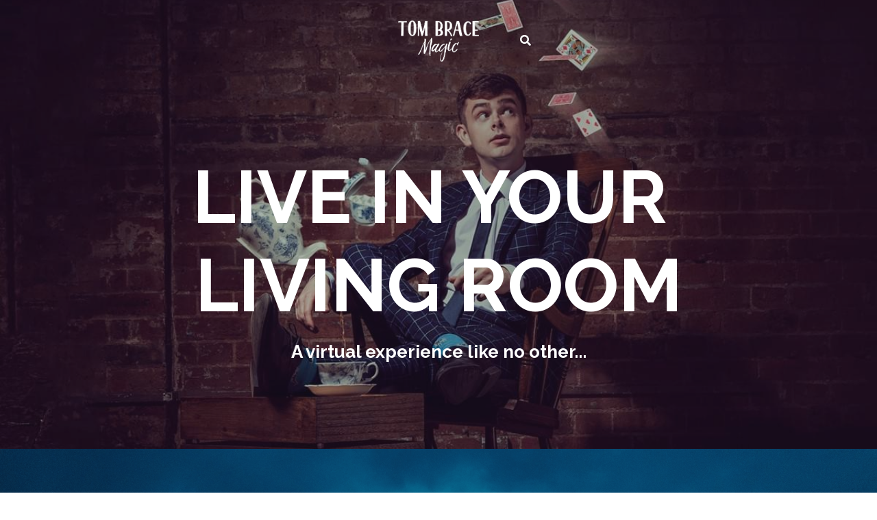

--- FILE ---
content_type: text/html; charset=utf-8
request_url: https://www.tombracemagic.com/zoom-shows
body_size: 39116
content:
<!-- Powered by Strikingly.com 4 (1) Jan 20, 2026 at 21:49-->
<!DOCTYPE html>
<html itemscope itemtype='http://schema.org/WebPage' lang='en' xmlns:og='http://ogp.me/ns#' xmlns='http://www.w3.org/1999/xhtml'>
<head>
<title>Zoom shows - Tom Brace Magic - Professional Magician</title>
<!-- removing_gon has activated 100%, so we add not_removing_gon rollout for specific user -->
<script>
//<![CDATA[
window.$S={};$S.app_instances=[];$S.nav=[{"name":"\/home","uid":"567fe8b4-f5ea-4169-b986-49aae6001ed7","memberOnly":false,"hasPassword":false,"isHomePage":true},{"name":"\/tour-dates","uid":"b74bd521-7bed-4553-9330-1599edef3638","memberOnly":false,"hasPassword":false,"isHomePage":false},{"name":"\/close-up-magic","uid":"07bfdaec-2101-4a80-8d1d-cd7ad361aa55","memberOnly":false,"hasPassword":false,"isHomePage":false},{"name":"\/zoom-shows","uid":"cbfe4b7b-9d58-46d7-8631-d1c8c6640650","memberOnly":false,"hasPassword":false,"isHomePage":false},{"name":"\/gallery","uid":"b0a08cb5-b17e-4cd2-868e-3ec8153b8be1","memberOnly":false,"hasPassword":false,"isHomePage":false}];$S.conf={"SUPPORTED_CURRENCY":[{"code":"AED","symbol":"\u062f.\u0625","decimal":".","thousand":",","precision":2,"name":"United Arab Emirates Dirham"},{"code":"AFN","symbol":"\u060b","decimal":".","thousand":",","precision":2,"name":"Afghan afghani"},{"code":"ALL","symbol":"Lek","decimal":",","thousand":".","precision":2,"name":"Albanian lek"},{"code":"AMD","symbol":"\u058f","decimal":",","thousand":".","precision":2,"name":"Armenian dram"},{"code":"ANG","symbol":"\u0192","decimal":",","thousand":".","precision":2,"name":"Netherlands Antillean guilder"},{"code":"AOA","symbol":"Kz","decimal":",","thousand":".","precision":2,"name":"Angolan kwanza"},{"code":"ARS","symbol":"$","decimal":",","thousand":".","precision":2,"name":"Argentine peso"},{"code":"AUD","symbol":"A$","decimal":".","thousand":" ","precision":2,"name":"Australian Dollar"},{"code":"AWG","symbol":"\u0192","decimal":".","thousand":",","precision":2,"name":"Aruban florin"},{"code":"AZN","symbol":"\u20bc","decimal":".","thousand":",","precision":2,"name":"Azerbaijani Manat"},{"code":"BAM","symbol":"KM","decimal":",","thousand":".","precision":2,"name":"Bosnia and Herzegovina convertible mark"},{"code":"BBD","symbol":"$","decimal":".","thousand":",","precision":2,"name":"Barbadian dollar"},{"code":"BDT","symbol":"Tk","decimal":".","thousand":",","precision":2,"name":"Bangladeshi Taka"},{"code":"BGN","symbol":"\u043b\u0432","decimal":",","thousand":".","precision":2,"name":"Bulgarian lev"},{"code":"BHD","symbol":"\u062f.\u0628","decimal":".","thousand":",","precision":3,"name":"Bahraini dinar"},{"code":"BIF","symbol":"FBu","decimal":".","thousand":",","precision":0,"name":"Burundian franc"},{"code":"BMD","symbol":"$","decimal":".","thousand":",","precision":2,"name":"Bermudian dollar"},{"code":"BND","symbol":"$","decimal":".","thousand":",","precision":2,"name":"Brunei dollar"},{"code":"BOB","symbol":"$b","decimal":",","thousand":".","precision":2,"name":"Bolivian boliviano"},{"code":"BRL","symbol":"R$","decimal":",","thousand":".","precision":2,"name":"Brazilian Real","format":"%s %v"},{"code":"BSD","symbol":"$","decimal":".","thousand":",","precision":2,"name":"Bahamian dollar"},{"code":"BTN","symbol":"Nu.","decimal":".","thousand":",","precision":2,"name":"Bhutanese ngultrum"},{"code":"BWP","symbol":"P","decimal":".","thousand":",","precision":2,"name":"Botswana pula"},{"code":"BYN","symbol":"Br","decimal":".","thousand":",","precision":2,"name":"Belarusian ruble"},{"code":"BZD","symbol":"BZ$","decimal":".","thousand":",","precision":2,"name":"Belize dollar"},{"code":"CAD","symbol":"$","decimal":".","thousand":",","precision":2,"name":"Canadian Dollar"},{"code":"CDF","symbol":"FC","decimal":".","thousand":",","precision":2,"name":"Congolese franc"},{"code":"CHF","symbol":"CHF","decimal":".","thousand":"'","precision":2,"name":"Swiss Franc","format":"%s %v"},{"code":"CLP","symbol":"$","decimal":"","thousand":".","precision":0,"name":"Chilean Peso"},{"code":"CNY","symbol":"\u00a5","decimal":".","thousand":",","precision":2,"name":"Chinese Yuan"},{"code":"CRC","symbol":"\u20a1","decimal":",","thousand":".","precision":2,"name":"Costa Rican col\u00f3n"},{"code":"CUP","symbol":"$","decimal":".","thousand":",","precision":2,"name":"Cuban peso"},{"code":"CVE","symbol":"$","decimal":".","thousand":",","precision":2,"name":"Cape Verdean escudo"},{"code":"CZK","symbol":"K\u010d","decimal":",","thousand":".","precision":2,"name":"Czech Koruna","format":"%v %s"},{"code":"DJF","symbol":"Fdj","decimal":".","thousand":",","precision":0,"name":"Djiboutian franc"},{"code":"DKK","symbol":"kr","decimal":".","thousand":",","precision":2,"name":"Danish Krone","format":"%v %s"},{"code":"DOP","symbol":"RD$","decimal":".","thousand":",","precision":2,"name":"Dominican peso"},{"code":"DZD","symbol":"\u062f\u062c","decimal":",","thousand":".","precision":2,"name":"Algerian dinar"},{"code":"EGP","symbol":"E\u00a3","decimal":".","thousand":",","precision":2,"name":"Egyptian pound"},{"code":"ERN","symbol":"Nkf","decimal":".","thousand":",","precision":2,"name":"Eritrean nakfa"},{"code":"ETB","symbol":"Br","decimal":".","thousand":",","precision":2,"name":"Ethiopian birr"},{"code":"EUR","symbol":"\u20ac","decimal":",","thousand":".","precision":2,"name":"Euro","format":"%v %s"},{"code":"FJD","symbol":"$","decimal":".","thousand":",","precision":2,"name":"Fijian dollar"},{"code":"FKP","symbol":"\u00a3","decimal":".","thousand":",","precision":2,"name":"Falkland Islands pound"},{"code":"GBP","symbol":"\u00a3","decimal":".","thousand":",","precision":2,"name":"British Pound"},{"code":"GEL","symbol":"\u10da","decimal":",","thousand":".","precision":2,"name":"Georgian lari"},{"code":"GGP","symbol":"\u00a3","decimal":".","thousand":",","precision":2,"name":"Guernsey pound"},{"code":"GHS","symbol":"GH\u20b5","decimal":".","thousand":",","precision":2,"name":"Ghanaian cedi"},{"code":"GIP","symbol":"\u00a3","decimal":".","thousand":",","precision":2,"name":"Gibraltar pound"},{"code":"GMD","symbol":"D","decimal":".","thousand":",","precision":2,"name":"Gambian dalasi"},{"code":"GNF","symbol":"\u20a3","decimal":".","thousand":",","precision":0,"name":"Guinean franc"},{"code":"GTQ","symbol":"Q","decimal":".","thousand":",","precision":2,"name":"Guatemalan quetzal"},{"code":"GYD","symbol":"G$","decimal":".","thousand":",","precision":2,"name":"Guyanese dollar"},{"code":"HKD","symbol":"HK$","decimal":".","thousand":",","precision":2,"name":"Hong Kong Dollar"},{"code":"HNL","symbol":"L","decimal":".","thousand":",","precision":2,"name":"Honduran lempira"},{"code":"HRK","symbol":"kn","decimal":".","thousand":",","precision":2,"name":"Croatian kuna"},{"code":"HTG","symbol":"G","decimal":".","thousand":",","precision":2,"name":"Haitian gourde"},{"code":"HUF","symbol":"Ft","decimal":"","thousand":",","precision":0,"name":"Hungarian Forint","format":"%v %s"},{"code":"ILS","symbol":"\u20aa","decimal":".","thousand":",","precision":2,"name":"Israeli New Shekel"},{"code":"IMP","symbol":"\u00a3","decimal":".","thousand":",","precision":2,"name":"Isle of Man pound"},{"code":"INR","symbol":"\u20b9","decimal":".","thousand":",","precision":2,"name":"Indian Rupee"},{"code":"IQD","symbol":"\u062f.\u0639","decimal":".","thousand":",","precision":3,"name":"Iraqi dinar"},{"code":"IRR","symbol":"\u062a\u0648\u0645\u0627\u0646","decimal":".","thousand":",","precision":2,"name":"Iranian rial"},{"code":"ISK","symbol":"kr","decimal":",","thousand":".","precision":2,"name":"Icelandic kr\u00f3na"},{"code":"JEP","symbol":"\u00a3","decimal":".","thousand":",","precision":2,"name":"Jersey pound"},{"code":"JMD","symbol":"J$","decimal":".","thousand":",","precision":2,"name":"Jamaican Dollar"},{"code":"JOD","symbol":"JD","decimal":".","thousand":",","precision":3,"name":"Jordanian Dinar"},{"code":"JPY","symbol":"\u00a5","decimal":"","thousand":",","precision":0,"name":"Japanese Yen","format":"%s %v"},{"code":"KES","symbol":"KSh","decimal":".","thousand":",","precision":2,"name":"Kenyan shilling"},{"code":"KGS","symbol":"\u043b\u0432","decimal":",","thousand":".","precision":2,"name":"Kyrgyzstani som"},{"code":"KHR","symbol":"\u17db","decimal":".","thousand":",","precision":2,"name":"Cambodian riel"},{"code":"KMF","symbol":"CF","decimal":".","thousand":",","precision":0,"name":"Comorian franc"},{"code":"KPW","symbol":"\u20a9","decimal":".","thousand":",","precision":2,"name":"North Korean won"},{"code":"KRW","symbol":"\uc6d0","decimal":"","thousand":",","precision":0,"name":"South Korean Won","format":"%v %s"},{"code":"KWD","symbol":"\u062f.\u0643","decimal":".","thousand":",","precision":3,"name":"Kuwait dinar"},{"code":"KYD","symbol":"CI$","decimal":".","thousand":",","precision":2,"name":"Cayman Islands dollar"},{"code":"KZT","symbol":"\u20b8","decimal":",","thousand":".","precision":2,"name":"Kazakhstani tenge"},{"code":"LBP","symbol":"LL","decimal":".","thousand":",","precision":2,"name":"Lebanese pound"},{"code":"LKR","symbol":"\u20a8","decimal":".","thousand":",","precision":2,"name":"Sri Lankan rupee"},{"code":"LRD","symbol":"LR$","decimal":".","thousand":",","precision":2,"name":"Liberian dollar"},{"code":"LSL","symbol":"M","decimal":".","thousand":",","precision":2,"name":"Lesotho loti"},{"code":"LYD","symbol":"LD","decimal":".","thousand":",","precision":3,"name":"Libyan dinar"},{"code":"MAD","symbol":"\u062f.\u0645.","decimal":",","thousand":".","precision":2,"name":"Moroccan dirham"},{"code":"MDL","symbol":"L","decimal":",","thousand":".","precision":2,"name":"Moldovan leu"},{"code":"MGA","symbol":"Ar","decimal":".","thousand":",","precision":0,"name":"Malagasy ariary"},{"code":"MKD","symbol":"\u0434\u0435\u043d","decimal":",","thousand":".","precision":2,"name":"Macedonian denar"},{"code":"MMK","symbol":"Ks","decimal":".","thousand":",","precision":2,"name":"Myanmar kyat"},{"code":"MNT","symbol":"\u20ae","decimal":".","thousand":",","precision":2,"name":"Mongolian tugrik"},{"code":"MOP","symbol":"MOP$","decimal":".","thousand":",","precision":2,"name":"Macanese pataca"},{"code":"MRO","symbol":"UM","decimal":".","thousand":",","precision":2,"name":"Mauritanian Ouguiya"},{"code":"MRU","symbol":"UM","decimal":".","thousand":",","precision":2,"name":"Mauritanian ouguiya"},{"code":"MUR","symbol":"\u20a8","decimal":".","thousand":",","precision":2,"name":"Mauritian rupee"},{"code":"MVR","symbol":"Rf","decimal":".","thousand":",","precision":2,"name":"Maldivian rufiyaa"},{"code":"MWK","symbol":"K","decimal":".","thousand":",","precision":2,"name":"Malawian kwacha"},{"code":"MXN","symbol":"$","decimal":".","thousand":",","precision":2,"name":"Mexican Peso"},{"code":"MYR","symbol":"RM","decimal":".","thousand":",","precision":2,"name":"Malaysian Ringgit"},{"code":"MZN","symbol":"MT","decimal":",","thousand":".","precision":2,"name":"Mozambican metical"},{"code":"NAD","symbol":"N$","decimal":".","thousand":",","precision":2,"name":"Namibian dollar"},{"code":"NGN","symbol":"\u20a6","decimal":".","thousand":",","precision":2,"name":"Nigerian naira"},{"code":"NIO","symbol":"C$","decimal":".","thousand":",","precision":2,"name":"Nicaraguan c\u00f3rdoba"},{"code":"NOK","symbol":"kr","decimal":",","thousand":".","precision":2,"name":"Norwegian Krone","format":"%v %s"},{"code":"NPR","symbol":"\u20a8","decimal":".","thousand":",","precision":2,"name":"Nepalese rupee"},{"code":"NZD","symbol":"$","decimal":".","thousand":",","precision":2,"name":"New Zealand Dollar"},{"code":"OMR","symbol":"\u0631.\u0639.","decimal":".","thousand":",","precision":3,"name":"Omani rial"},{"code":"PAB","symbol":"B\/.","decimal":".","thousand":",","precision":2,"name":"Panamanian balboa"},{"code":"PEN","symbol":"S\/.","decimal":".","thousand":",","precision":2,"name":"Peruvian Sol"},{"code":"PGK","symbol":"K","decimal":".","thousand":",","precision":2,"name":"Papua New Guinean kina"},{"code":"PHP","symbol":"\u20b1","decimal":".","thousand":",","precision":2,"name":"Philippine Peso"},{"code":"PKR","symbol":"\u20a8","decimal":".","thousand":",","precision":2,"name":"Pakistani rupee"},{"code":"PLN","symbol":"z\u0142","decimal":",","thousand":" ","precision":2,"name":"Polish Zloty","format":"%v %s"},{"code":"PYG","symbol":"\u20b2","decimal":",","thousand":".","precision":0,"name":"Paraguayan guaran\u00ed"},{"code":"QAR","symbol":"\u0631.\u0642","decimal":".","thousand":",","precision":2,"name":"Qatari riyal"},{"code":"RON","symbol":"lei","decimal":",","thousand":".","precision":2,"name":"Romanian leu"},{"code":"RSD","symbol":"\u0434\u0438\u043d","decimal":",","thousand":".","precision":2,"name":"Serbian dinar"},{"code":"RUB","symbol":"\u20bd","decimal":",","thousand":".","precision":2,"name":"Russian Ruble","format":"%v %s"},{"code":"RWF","symbol":"FRw","decimal":".","thousand":",","precision":0,"name":"Rwandan franc"},{"code":"SAR","symbol":"\u0631.\u0633","decimal":".","thousand":",","precision":2,"name":"Saudi Arabian riyal"},{"code":"SBD","symbol":"SI$","decimal":".","thousand":",","precision":2,"name":"Solomon Islands dollar"},{"code":"SCR","symbol":"SRe","decimal":".","thousand":",","precision":2,"name":"Seychellois rupee"},{"code":"SDG","symbol":"SDG","decimal":".","thousand":",","precision":2,"name":"Sudanese pound"},{"code":"SEK","symbol":"kr","decimal":".","thousand":" ","precision":2,"name":"Swedish Krona","format":"%v %s"},{"code":"SGD","symbol":"S$","decimal":".","thousand":",","precision":2,"name":"Singapore Dollar"},{"code":"SHP","symbol":"\u00a3","decimal":".","thousand":",","precision":2,"name":"Saint Helena pound"},{"code":"SLL","symbol":"Le","decimal":".","thousand":",","precision":2,"name":"Sierra Leonean leone"},{"code":"SOS","symbol":"S","decimal":".","thousand":",","precision":2,"name":"Somali shilling"},{"code":"SRD","symbol":"$","decimal":",","thousand":".","precision":2,"name":"Surinamese dollar"},{"code":"SSP","symbol":"SS\u00a3","decimal":".","thousand":",","precision":2,"name":"South Sudanese pound"},{"code":"STD","symbol":"Db","decimal":".","thousand":",","precision":2,"name":"Sao Tomean Dobra"},{"code":"STN","symbol":"Db","decimal":".","thousand":",","precision":2,"name":"S\u00e3o Tom\u00e9 and Pr\u00edncipe dobra"},{"code":"SYP","symbol":"LS","decimal":".","thousand":",","precision":2,"name":"Syrian pound"},{"code":"SZL","symbol":"E","decimal":".","thousand":",","precision":2,"name":"Swazi lilangeni"},{"code":"THB","symbol":"\u0e3f","decimal":".","thousand":",","precision":2,"name":"Thai Baht"},{"code":"TJS","symbol":"SM","decimal":".","thousand":",","precision":2,"name":"Tajikistani somoni"},{"code":"TMT","symbol":"T","decimal":".","thousand":",","precision":2,"name":"Turkmenistan manat"},{"code":"TND","symbol":"\u062f.\u062a","decimal":".","thousand":",","precision":3,"name":"Tunisian dinar"},{"code":"TOP","symbol":"T$","decimal":".","thousand":",","precision":2,"name":"Tongan pa\u02bbanga"},{"code":"TRY","symbol":"\u20ba","decimal":".","thousand":",","precision":2,"name":"Turkish lira"},{"code":"TTD","symbol":"TT$","decimal":".","thousand":",","precision":2,"name":"Trinidad and Tobago dollar"},{"code":"TWD","symbol":"NT$","decimal":"","thousand":",","precision":0,"name":"New Taiwan Dollar"},{"code":"TZS","symbol":"Tsh","decimal":".","thousand":",","precision":2,"name":"Tanzanian shilling"},{"code":"UAH","symbol":"\u20b4","decimal":".","thousand":",","precision":2,"name":"Ukrainian hryvnia"},{"code":"UGX","symbol":"USh","decimal":".","thousand":",","precision":2,"name":"Ugandan shilling"},{"code":"USD","symbol":"$","decimal":".","thousand":",","precision":2,"name":"United States Dollar"},{"code":"UYU","symbol":"$U","decimal":",","thousand":".","precision":2,"name":"Uruguayan peso"},{"code":"UZS","symbol":"\u043b\u0432","decimal":",","thousand":".","precision":2,"name":"Uzbekistani so\u02bbm"},{"code":"VES","symbol":"Bs.S.","decimal":".","thousand":",","precision":2,"name":"Venezuelan bol\u00edvar soberano"},{"code":"VUV","symbol":"VT","decimal":".","thousand":",","precision":0,"name":"Vanuatu vatu"},{"code":"WST","symbol":"WS$","decimal":".","thousand":",","precision":2,"name":"Samoan t\u0101l\u0101"},{"code":"XAF","symbol":"FCFA","decimal":".","thousand":",","precision":0,"name":"Central African CFA franc"},{"code":"XCD","symbol":"EC$","decimal":".","thousand":",","precision":2,"name":"East Caribbean dollar"},{"code":"XDR","symbol":"SDR","decimal":".","thousand":"","precision":0,"name":"Special drawing rights"},{"code":"XOF","symbol":"CFA","decimal":".","thousand":",","precision":0,"name":"West African CFA franc"},{"code":"XPF","symbol":"\u20a3","decimal":".","thousand":",","precision":0,"name":"CFP franc"},{"code":"YER","symbol":"\u0631.\u064a","decimal":".","thousand":",","precision":2,"name":"Yemeni rial"},{"code":"ZAR","symbol":"R","decimal":".","thousand":",","precision":2,"name":"South African Rand"},{"code":"ZMW","symbol":"K","decimal":",","thousand":".","precision":2,"name":"Zambian kwacha"},{"code":"IDR","symbol":"Rp ","decimal":"","thousand":".","precision":0,"name":"Indonesian Rupiah"},{"code":"VND","symbol":"\u20ab","decimal":"","thousand":".","precision":0,"name":"Vietnamese Dong","format":"%v%s"},{"code":"LAK","symbol":"\u20ad","decimal":".","thousand":",","precision":2,"name":"Lao kip"},{"code":"COP","symbol":"$","decimal":".","thousand":",","precision":0,"name":"Colombian Peso"}],"pages_show_static_path":"https:\/\/static-assets.strikinglycdn.com\/pages_show_static-bc1f19a55f2b44d4730b53552286eb27fea2e9da8282fb2743c9147c736f5092.js","keenio_collection":"strikingly_pageviews","keenio_collection_sharding":"strikingly_pageviews-14500001-14600000","keenio_pbs_impression_collection":"strikingly_pbs_impression","keenio_pbs_conversion_collection":"strikingly_pbs_conversion","keenio_pageservice_imageshare_collection":"strikingly_pageservice_imageshare","keenio_page_socialshare_collection":"strikingly_page_socialshare","keenio_page_framing_collection":"strikingly_page_framing","keenio_file_download_collection":"strikingly_file_download","keenio_ecommerce_buyer_landing":"strikingly_ecommerce_buyer_landing","keenio_ecommerce_buyer_viewed_checkout_dialog":"strikingly_ecommerce_buyer_viewed_checkout_dialog","keenio_ecommerce_buyer_completed_shipping_address":"strikingly_ecommerce_buyer_completed_shipping_address","keenio_ecommerce_buyer_selected_payment_method":"strikingly_ecommerce_buyer_selected_payment_method","keenio_ecommerce_buyer_canceled_order":"strikingly_ecommerce_buyer_canceled_order","keenio_ecommerce_buyer_added_item_to_cart":"strikingly_ecommerce_buyer_added_item_to_cart","keenio_events_collection":"strikingly_events","is_screenshot_rendering":false,"ecommerce_stripe_alipay":false,"headless_render":null,"wx_instant_follow":false,"is_google_analytics_enabled":true,"is_strikingly_analytics_enabled":true,"is_from_site_to_app":false,"is_weitie":false,"weitie_post_id":null,"weitie_meta_info":null,"weitie_slogan":"\u65e0\u9700\u6ce8\u518c\u7684\u53d1\u5e16\u795e\u5668","gdpr_compliance_feature":false,"strikingly_live_chat_settings":null,"FACEBOOK_APP_ID":"138736959550286","FACEBOOK_PERMS":"email"};$S.fonts=null;$S.live_site=true;$S.user_meta={"user_type":"","live_chat_branding":false,"oneClickShareInfo":null};$S.global_conf={"premium_apps":["HtmlApp","EcwidApp","MailChimpApp","CeleryApp","LocuApp"],"environment":"production","env":"production","host_suffix":"strikingly.com","asset_url":"https:\/\/static-assets.strikinglycdn.com","locale":"en","in_china":false,"country_code":null,"browser_locale":null,"is_sxl":false,"china_optimization":false,"enable_live_chat":true,"enable_internal_footer_layout":["33212390","11376106","13075825","12954266","11479862","28250243","28142805","28250455","28250492","23063547","28250512","23063531","28250538","28250791","23063511","28250526","28250588","28250582","28250575","28250570","23063556","28250565","13128850","13075827","13033035","13107039","12989659","12954536","13029321","12967243","12935703","13128849","189186","23559408","22317661","23559972","23559402","23559419","23559961","23559424","23568836","23559400","23559427","23559394","23559955","23559949","23568824","23559953","22317663","13032471","13070869","13107041","13100761","13100763","13039483","12989656","12935476","13029732","13070868","13115975","13115977","12967468"],"user_image_cdn":{"qn":"\/\/user-assets.sxlcdn.com","s":"\/\/custom-images.strikinglycdn.com"},"GROWINGIO_API_KEY":null,"BAIDU_API_KEY":null,"SEGMENTIO_API_KEY":"eb3txa37hi","FACEBOOK_APP_ID":"138736959550286","WECHAT_APP_ID":null,"WECHAT_MP_APP_ID":"","KEEN_IO_PROJECT_ID":"5317e03605cd66236a000002","KEEN_IO_WRITE_KEY":"[base64]","FIREBASE_URL":"bobcat.firebaseIO.com","CLOUDINARY_CLOUD_NAME":"hrscywv4p","CLOUDINARY_PRESET":"oxbxiyxl","rollout":{"background_for_all_sections":false,"crm_livechat":true,"stripe_payer_email":false,"stripe_alipay":true,"stripe_wechatpay":true,"stripe_afterpay":true,"stripe_klarna":true,"paynow_unionpay":true,"tw_payment_registration_upgrade":true,"new_checkout_design":true,"checkout_form_integration":true,"s6_feature":true,"customize_image_appearance":true,"advanced_section_layout_setting":true,"google_invisible_recaptcha":true,"invisible_hcaptcha":false,"show_dummy_data_in_editor":true,"show_dummy_data_in_cro_editor":true,"mobile_editor_2023":true,"mobile_editor_2023_part3":true,"vertical_alignment_2023":true,"enable_migrate_page_data":true,"enable_section_smart_binding":true,"portfolio_region_options":false,"domain_connection_v2":true,"new_blog_editor":true,"new_blog_editor_disabled":false,"draft_editor":true,"disable_draft_editor":false,"new_blog_layout":true,"new_store_layout":true,"gallery_section_2021":true,"strikingly_618":false,"nav_2021":true,"can_use_section_default_format":true,"can_use_section_text_align":true,"section_improvements_part1":true,"nav_2021_off":false,"nav_2023":true,"delay_gon":false,"shake_ssr_gon":false,"feature_list_2023":true,"pbs_i18n":true,"support_sca":false,"dlz_badge":false,"show_kickstart_entry_in_dashboard_support_widget":true,"need_html_custom_code_review":true,"has_hydrated_sections":false,"show_support_widget_in_live_site":false,"wechat_sharing":false,"new_wechat_oauth":false,"midtrans_payments":false,"pbs_variation_b":true,"all_currencies":true,"language_region_redirect_options":false,"portfolio_addon_items":false,"custom_review_v2":false},"cookie_categories":{"necessary":["_claim_popup_ref","member_name","authenticationToken","_pbs_i18n_ab_test","__strk_cookie_notification","__is_open_strk_necessary_cookie","__is_open_strk_analytics_cookie","__is_open_strk_preferences_cookie","site_id","crm_chat_token","authenticationToken","member_id","page_nocache","page_password","page_password_uid","return_path_after_verification","return_path_after_page_verification","is_submitted_all"],"preferences":["__strk_cookie_comment_name","__strk_cookie_comment_email"],"analytics":["__strk_session_id"]},"WEITIE_APP_ID":null,"WEITIE_MP_APP_ID":null,"BUGSNAG_FE_API_KEY":"","BUGSNAG_FE_JS_RELEASE_STAGE":"production","google":{"recaptcha_v2_client_key":"6LeRypQbAAAAAGgaIHIak2L7UaH4Mm3iS6Tpp7vY","recaptcha_v2_invisible_client_key":"6LdmtBYdAAAAAJmE1hETf4IHoUqXQaFuJxZPO8tW"},"hcaptcha":{"hcaptcha_checkbox_key":"cd7ccab0-57ca-49aa-98ac-db26473a942a","hcaptcha_invisible_key":"65400c5a-c122-4648-971c-9f7e931cd872"},"kickstart_locale_selection":{"en":"100","de":"100","es":"100","fr":"100","it":"100","nl":"100","pt-BR":"100","fi":"100","no":"100","sv":"100","pl":"100","cs":"100","ro":"100","ar":"100","id":"100","vi":"0","ja":"100","zh-CN":"100","zh-TW":"100"},"honeypot":"9ef66055"};$S.country_list={"europe":{"name":"Europe","continent":"europe"},"asia":{"name":"Asia","continent":"asia"},"northamerica":{"name":"North America","continent":"northamerica"},"southamerica":{"name":"South America","continent":"southamerica"},"australia":{"name":"Australia","continent":"australia"},"antarctica":{"name":"Antarctica","continent":"antarctica"},"africa":{"name":"Africa","continent":"africa"},"ad":{"name":"Andorra","continent":"europe"},"ae":{"name":"United Arab Emirates","continent":"asia"},"af":{"name":"Afghanistan","continent":"asia"},"ag":{"name":"Antigua and Barbuda","continent":"northamerica"},"ai":{"name":"Anguilla","continent":"northamerica"},"al":{"name":"Albania","continent":"europe"},"am":{"name":"Armenia","continent":"asia"},"an":{"name":"Netherlands Antilles","continent":"northamerica"},"ao":{"name":"Angola","continent":"africa"},"aq":{"name":"Antarctica","continent":"antarctica"},"ar":{"name":"Argentina","continent":"southamerica"},"as":{"name":"American Samoa","continent":"australia"},"at":{"name":"Austria","continent":"europe"},"au":{"name":"Australia","continent":"australia"},"aw":{"name":"Aruba","continent":"northamerica"},"ax":{"name":"\u00c5land Islands","continent":"europe"},"az":{"name":"Azerbaijan","continent":"asia"},"ba":{"name":"Bosnia and Herzegovina","continent":"europe"},"bb":{"name":"Barbados","continent":"northamerica"},"bd":{"name":"Bangladesh","continent":"asia"},"be":{"name":"Belgium","continent":"europe"},"bf":{"name":"Burkina Faso","continent":"africa"},"bg":{"name":"Bulgaria","continent":"europe"},"bh":{"name":"Bahrain","continent":"asia"},"bi":{"name":"Burundi","continent":"africa"},"bj":{"name":"Benin","continent":"africa"},"bl":{"name":"Saint Barth\u00e9lemy","continent":"northamerica"},"bm":{"name":"Bermuda","continent":"northamerica"},"bn":{"name":"Brunei Darussalam","continent":"asia"},"bo":{"name":"Bolivia","continent":"southamerica"},"bq":{"name":"Bonaire, Sint Eustatius and Saba","continent":"northamerica"},"br":{"name":"Brazil","continent":"southamerica"},"bs":{"name":"Bahamas","continent":"northamerica"},"bt":{"name":"Bhutan","continent":"asia"},"bv":{"name":"Bouvet Island","continent":"antarctica"},"bw":{"name":"Botswana","continent":"africa"},"by":{"name":"Belarus","continent":"europe"},"bz":{"name":"Belize","continent":"northamerica"},"ca":{"name":"Canada","continent":"northamerica"},"cc":{"name":"Cocos (Keeling) Islands","continent":"asia"},"cd":{"name":"Congo, The Democratic Republic Of The","continent":"africa"},"cf":{"name":"Central African Republic","continent":"africa"},"cg":{"name":"Congo","continent":"africa"},"ch":{"name":"Switzerland","continent":"europe"},"ci":{"name":"C\u00f4te D'Ivoire","continent":"africa"},"ck":{"name":"Cook Islands","continent":"australia"},"cl":{"name":"Chile","continent":"southamerica"},"cm":{"name":"Cameroon","continent":"africa"},"cn":{"name":"China","continent":"asia"},"co":{"name":"Colombia","continent":"southamerica"},"cr":{"name":"Costa Rica","continent":"northamerica"},"cu":{"name":"Cuba","continent":"northamerica"},"cv":{"name":"Cape Verde","continent":"africa"},"cw":{"name":"Cura\u00e7ao","continent":"northamerica"},"cx":{"name":"Christmas Island","continent":"asia"},"cy":{"name":"Cyprus","continent":"asia"},"cz":{"name":"Czech Republic","continent":"europe"},"de":{"name":"Germany","continent":"europe"},"dj":{"name":"Djibouti","continent":"africa"},"dk":{"name":"Denmark","continent":"europe"},"dm":{"name":"Dominica","continent":"northamerica"},"do":{"name":"Dominican Republic","continent":"northamerica"},"dz":{"name":"Algeria","continent":"africa"},"ec":{"name":"Ecuador","continent":"southamerica"},"ee":{"name":"Estonia","continent":"europe"},"eg":{"name":"Egypt","continent":"africa"},"eh":{"name":"Western Sahara","continent":"africa"},"er":{"name":"Eritrea","continent":"africa"},"es":{"name":"Spain","continent":"europe"},"et":{"name":"Ethiopia","continent":"africa"},"fi":{"name":"Finland","continent":"europe"},"fj":{"name":"Fiji","continent":"australia"},"fk":{"name":"Falkland Islands (Malvinas)","continent":"southamerica"},"fm":{"name":"Micronesia, Federated States Of","continent":"australia"},"fo":{"name":"Faroe Islands","continent":"europe"},"fr":{"name":"France","continent":"europe"},"ga":{"name":"Gabon","continent":"africa"},"gb":{"name":"United Kingdom","continent":"europe"},"gd":{"name":"Grenada","continent":"northamerica"},"ge":{"name":"Georgia","continent":"asia"},"gf":{"name":"French Guiana","continent":"southamerica"},"gg":{"name":"Guernsey","continent":"europe"},"gh":{"name":"Ghana","continent":"africa"},"gi":{"name":"Gibraltar","continent":"europe"},"gl":{"name":"Greenland","continent":"northamerica"},"gm":{"name":"Gambia","continent":"africa"},"gn":{"name":"Guinea","continent":"africa"},"gp":{"name":"Guadeloupe","continent":"northamerica"},"gq":{"name":"Equatorial Guinea","continent":"africa"},"gr":{"name":"Greece","continent":"europe"},"gs":{"name":"South Georgia and the South Sandwich Islands","continent":"antarctica"},"gt":{"name":"Guatemala","continent":"northamerica"},"gu":{"name":"Guam","continent":"australia"},"gw":{"name":"Guinea-Bissau","continent":"africa"},"gy":{"name":"Guyana","continent":"southamerica"},"hk":{"name":"Hong Kong SAR China","continent":"asia"},"hm":{"name":"Heard and McDonald Islands","continent":"antarctica"},"hn":{"name":"Honduras","continent":"northamerica"},"hr":{"name":"Croatia","continent":"europe"},"ht":{"name":"Haiti","continent":"northamerica"},"hu":{"name":"Hungary","continent":"europe"},"id":{"name":"Indonesia","continent":"asia"},"ie":{"name":"Ireland","continent":"europe"},"il":{"name":"Israel","continent":"asia"},"im":{"name":"Isle of Man","continent":"europe"},"in":{"name":"India","continent":"asia"},"io":{"name":"British Indian Ocean Territory","continent":"asia"},"iq":{"name":"Iraq","continent":"asia"},"ir":{"name":"Iran, Islamic Republic Of","continent":"asia"},"is":{"name":"Iceland","continent":"europe"},"it":{"name":"Italy","continent":"europe"},"je":{"name":"Jersey","continent":"europe"},"jm":{"name":"Jamaica","continent":"northamerica"},"jo":{"name":"Jordan","continent":"asia"},"jp":{"name":"Japan","continent":"asia"},"ke":{"name":"Kenya","continent":"africa"},"kg":{"name":"Kyrgyzstan","continent":"asia"},"kh":{"name":"Cambodia","continent":"asia"},"ki":{"name":"Kiribati","continent":"australia"},"km":{"name":"Comoros","continent":"africa"},"kn":{"name":"Saint Kitts And Nevis","continent":"northamerica"},"kp":{"name":"Korea, Democratic People's Republic Of","continent":"asia"},"kr":{"name":"Korea, Republic of","continent":"asia"},"kw":{"name":"Kuwait","continent":"asia"},"ky":{"name":"Cayman Islands","continent":"northamerica"},"kz":{"name":"Kazakhstan","continent":"asia"},"la":{"name":"Lao People's Democratic Republic","continent":"asia"},"lb":{"name":"Lebanon","continent":"asia"},"lc":{"name":"Saint Lucia","continent":"northamerica"},"li":{"name":"Liechtenstein","continent":"europe"},"lk":{"name":"Sri Lanka","continent":"asia"},"lr":{"name":"Liberia","continent":"africa"},"ls":{"name":"Lesotho","continent":"africa"},"lt":{"name":"Lithuania","continent":"europe"},"lu":{"name":"Luxembourg","continent":"europe"},"lv":{"name":"Latvia","continent":"europe"},"ly":{"name":"Libya","continent":"africa"},"ma":{"name":"Morocco","continent":"africa"},"mc":{"name":"Monaco","continent":"europe"},"md":{"name":"Moldova, Republic of","continent":"europe"},"me":{"name":"Montenegro","continent":"europe"},"mf":{"name":"Saint Martin","continent":"northamerica"},"mg":{"name":"Madagascar","continent":"africa"},"mh":{"name":"Marshall Islands","continent":"australia"},"mk":{"name":"North Macedonia","continent":"europe"},"ml":{"name":"Mali","continent":"africa"},"mm":{"name":"Myanmar","continent":"asia"},"mn":{"name":"Mongolia","continent":"asia"},"mo":{"name":"Macao SAR China","continent":"asia"},"mp":{"name":"Northern Mariana Islands","continent":"australia"},"mq":{"name":"Martinique","continent":"northamerica"},"mr":{"name":"Mauritania","continent":"africa"},"ms":{"name":"Montserrat","continent":"northamerica"},"mt":{"name":"Malta","continent":"europe"},"mu":{"name":"Mauritius","continent":"africa"},"mv":{"name":"Maldives","continent":"asia"},"mw":{"name":"Malawi","continent":"africa"},"mx":{"name":"Mexico","continent":"northamerica"},"my":{"name":"Malaysia","continent":"asia"},"mz":{"name":"Mozambique","continent":"africa"},"na":{"name":"Namibia","continent":"africa"},"nc":{"name":"New Caledonia","continent":"australia"},"ne":{"name":"Niger","continent":"africa"},"nf":{"name":"Norfolk Island","continent":"australia"},"ng":{"name":"Nigeria","continent":"africa"},"ni":{"name":"Nicaragua","continent":"northamerica"},"nl":{"name":"Netherlands","continent":"europe"},"no":{"name":"Norway","continent":"europe"},"np":{"name":"Nepal","continent":"asia"},"nr":{"name":"Nauru","continent":"australia"},"nu":{"name":"Niue","continent":"australia"},"nz":{"name":"New Zealand","continent":"australia"},"om":{"name":"Oman","continent":"asia"},"pa":{"name":"Panama","continent":"northamerica"},"pe":{"name":"Peru","continent":"southamerica"},"pf":{"name":"French Polynesia","continent":"australia"},"pg":{"name":"Papua New Guinea","continent":"australia"},"ph":{"name":"Philippines","continent":"asia"},"pk":{"name":"Pakistan","continent":"asia"},"pl":{"name":"Poland","continent":"europe"},"pm":{"name":"Saint Pierre And Miquelon","continent":"northamerica"},"pn":{"name":"Pitcairn","continent":"australia"},"pr":{"name":"Puerto Rico","continent":"northamerica"},"ps":{"name":"Palestine, State of","continent":"asia"},"pt":{"name":"Portugal","continent":"europe"},"pw":{"name":"Palau","continent":"australia"},"py":{"name":"Paraguay","continent":"southamerica"},"qa":{"name":"Qatar","continent":"asia"},"re":{"name":"R\u00e9union","continent":"africa"},"ro":{"name":"Romania","continent":"europe"},"rs":{"name":"Serbia","continent":"europe"},"ru":{"name":"Russian Federation","continent":"europe"},"rw":{"name":"Rwanda","continent":"africa"},"sa":{"name":"Saudi Arabia","continent":"asia"},"sb":{"name":"Solomon Islands","continent":"australia"},"sc":{"name":"Seychelles","continent":"africa"},"sd":{"name":"Sudan","continent":"africa"},"se":{"name":"Sweden","continent":"europe"},"sg":{"name":"Singapore","continent":"asia"},"sh":{"name":"Saint Helena","continent":"africa"},"si":{"name":"Slovenia","continent":"europe"},"sj":{"name":"Svalbard And Jan Mayen","continent":"europe"},"sk":{"name":"Slovakia","continent":"europe"},"sl":{"name":"Sierra Leone","continent":"africa"},"sm":{"name":"San Marino","continent":"europe"},"sn":{"name":"Senegal","continent":"africa"},"so":{"name":"Somalia","continent":"africa"},"sr":{"name":"Suriname","continent":"southamerica"},"ss":{"name":"South Sudan","continent":"africa"},"st":{"name":"Sao Tome and Principe","continent":"africa"},"sv":{"name":"El Salvador","continent":"northamerica"},"sx":{"name":"Sint Maarten","continent":"northamerica"},"sy":{"name":"Syrian Arab Republic","continent":"asia"},"sz":{"name":"Swaziland","continent":"africa"},"tc":{"name":"Turks and Caicos Islands","continent":"northamerica"},"td":{"name":"Chad","continent":"africa"},"tf":{"name":"French Southern Territories","continent":"antarctica"},"tg":{"name":"Togo","continent":"africa"},"th":{"name":"Thailand","continent":"asia"},"tj":{"name":"Tajikistan","continent":"asia"},"tk":{"name":"Tokelau","continent":"australia"},"tl":{"name":"Timor-Leste","continent":"asia"},"tm":{"name":"Turkmenistan","continent":"asia"},"tn":{"name":"Tunisia","continent":"africa"},"to":{"name":"Tonga","continent":"australia"},"tr":{"name":"Turkey","continent":"europe"},"tt":{"name":"Trinidad and Tobago","continent":"northamerica"},"tv":{"name":"Tuvalu","continent":"australia"},"tw":{"name":"Taiwan","continent":"asia"},"tz":{"name":"Tanzania, United Republic of","continent":"africa"},"ua":{"name":"Ukraine","continent":"europe"},"ug":{"name":"Uganda","continent":"africa"},"um":{"name":"United States Minor Outlying Islands","continent":"australia"},"us":{"name":"United States","continent":"northamerica"},"uy":{"name":"Uruguay","continent":"southamerica"},"uz":{"name":"Uzbekistan","continent":"asia"},"va":{"name":"Holy See (Vatican City State)","continent":"europe"},"vc":{"name":"Saint Vincent And The Grenadines","continent":"northamerica"},"ve":{"name":"Venezuela, Bolivarian Republic of","continent":"southamerica"},"vg":{"name":"Virgin Islands, British","continent":"northamerica"},"vi":{"name":"Virgin Islands, U.S.","continent":"northamerica"},"vn":{"name":"Vietnam","continent":"asia"},"vu":{"name":"Vanuatu","continent":"australia"},"wf":{"name":"Wallis and Futuna","continent":"australia"},"ws":{"name":"Samoa","continent":"australia"},"ye":{"name":"Yemen","continent":"asia"},"yt":{"name":"Mayotte","continent":"africa"},"za":{"name":"South Africa","continent":"africa"},"zm":{"name":"Zambia","continent":"africa"},"zw":{"name":"Zimbabwe","continent":"africa"}};$S.state_list={"us":[{"name":"Alabama","abbr":"AL"},{"name":"Alaska","abbr":"AK"},{"name":"American Samoa","abbr":"AS"},{"name":"Arizona","abbr":"AZ"},{"name":"Arkansas","abbr":"AR"},{"name":"California","abbr":"CA"},{"name":"Colorado","abbr":"CO"},{"name":"Connecticut","abbr":"CT"},{"name":"Delaware","abbr":"DE"},{"name":"District of Columbia","abbr":"DC"},{"name":"Florida","abbr":"FL"},{"name":"Georgia","abbr":"GA"},{"name":"Guam","abbr":"GU"},{"name":"Hawaii","abbr":"HI"},{"name":"Idaho","abbr":"ID"},{"name":"Illinois","abbr":"IL"},{"name":"Indiana","abbr":"IN"},{"name":"Iowa","abbr":"IA"},{"name":"Kansas","abbr":"KS"},{"name":"Kentucky","abbr":"KY"},{"name":"Louisiana","abbr":"LA"},{"name":"Maine","abbr":"ME"},{"name":"Maryland","abbr":"MD"},{"name":"Massachusetts","abbr":"MA"},{"name":"Michigan","abbr":"MI"},{"name":"Minnesota","abbr":"MN"},{"name":"Mississippi","abbr":"MS"},{"name":"Missouri","abbr":"MO"},{"name":"Montana","abbr":"MT"},{"name":"Nebraska","abbr":"NE"},{"name":"Nevada","abbr":"NV"},{"name":"New Hampshire","abbr":"NH"},{"name":"New Jersey","abbr":"NJ"},{"name":"New Mexico","abbr":"NM"},{"name":"New York","abbr":"NY"},{"name":"North Carolina","abbr":"NC"},{"name":"North Dakota","abbr":"ND"},{"name":"Northern Mariana Islands","abbr":"MP"},{"name":"Ohio","abbr":"OH"},{"name":"Oklahoma","abbr":"OK"},{"name":"Oregon","abbr":"OR"},{"name":"Pennsylvania","abbr":"PA"},{"name":"Puerto Rico","abbr":"PR"},{"name":"Rhode Island","abbr":"RI"},{"name":"South Carolina","abbr":"SC"},{"name":"South Dakota","abbr":"SD"},{"name":"Tennessee","abbr":"TN"},{"name":"Texas","abbr":"TX"},{"name":"Utah","abbr":"UT"},{"name":"Vermont","abbr":"VT"},{"name":"Virgin Islands","abbr":"VI"},{"name":"Virginia","abbr":"VA"},{"name":"Washington","abbr":"WA"},{"name":"West Virginia","abbr":"WV"},{"name":"Wisconsin","abbr":"WI"},{"name":"Wyoming","abbr":"WY"}],"ca":[{"name":"Alberta","abbr":"AB"},{"name":"British Columbia","abbr":"BC"},{"name":"Manitoba","abbr":"MB"},{"name":"New Brunswick","abbr":"NB"},{"name":"Newfoundland and Labrador","abbr":"NL"},{"name":"Nova Scotia","abbr":"NS"},{"name":"Northwest Territories","abbr":"NT"},{"name":"Nunavut","abbr":"NU"},{"name":"Ontario","abbr":"ON"},{"name":"Prince Edward Island","abbr":"PE"},{"name":"Quebec","abbr":"QC"},{"name":"Saskatchewan","abbr":"SK"},{"name":"Yukon","abbr":"YT"}],"cn":[{"name":"Beijing","abbr":"Beijing"},{"name":"Tianjin","abbr":"Tianjin"},{"name":"Hebei","abbr":"Hebei"},{"name":"Shanxi","abbr":"Shanxi"},{"name":"Nei Mongol","abbr":"Nei Mongol"},{"name":"Liaoning","abbr":"Liaoning"},{"name":"Jilin","abbr":"Jilin"},{"name":"Heilongjiang","abbr":"Heilongjiang"},{"name":"Shanghai","abbr":"Shanghai"},{"name":"Jiangsu","abbr":"Jiangsu"},{"name":"Zhejiang","abbr":"Zhejiang"},{"name":"Anhui","abbr":"Anhui"},{"name":"Fujian","abbr":"Fujian"},{"name":"Jiangxi","abbr":"Jiangxi"},{"name":"Shandong","abbr":"Shandong"},{"name":"Henan","abbr":"Henan"},{"name":"Hubei","abbr":"Hubei"},{"name":"Hunan","abbr":"Hunan"},{"name":"Guangdong","abbr":"Guangdong"},{"name":"Guangxi","abbr":"Guangxi"},{"name":"Hainan","abbr":"Hainan"},{"name":"Chongqing","abbr":"Chongqing"},{"name":"Sichuan","abbr":"Sichuan"},{"name":"Guizhou","abbr":"Guizhou"},{"name":"Yunnan","abbr":"Yunnan"},{"name":"Xizang","abbr":"Xizang"},{"name":"Shaanxi","abbr":"Shaanxi"},{"name":"Gansu","abbr":"Gansu"},{"name":"Qinghai","abbr":"Qinghai"},{"name":"Ningxia","abbr":"Ningxia"},{"name":"Xinjiang","abbr":"Xinjiang"}]};$S.stores={"fonts_v2":[{"name":"raleway","fontType":"google","displayName":"Raleway","cssValue":"raleway, helvetica","settings":{"weight":"300,700"},"hidden":false,"cssFallback":"sans-serif","disableBody":null,"isSuggested":true},{"name":"roboto condensed","fontType":"google","displayName":"Roboto Condensed","cssValue":"\"roboto condensed\"","settings":{"weight":"300,700"},"hidden":false,"cssFallback":"sans-serif","disableBody":null,"isSuggested":true}],"showStatic":{"footerLogoSeoData":{"anchor_link":"https:\/\/www.strikingly.com\/?ref=logo\u0026permalink=tombracemagic\u0026custom_domain=www.tombracemagic.com\u0026utm_campaign=footer_pbs\u0026utm_content=https%3A%2F%2Fwww.tombracemagic.com%2F\u0026utm_medium=user_page\u0026utm_source=3389663\u0026utm_term=pbs_b","anchor_text":"How to build a website"},"isEditMode":false},"pageData":{"type":"Site","id":"f_71c5cab1-4483-4784-a8ab-4d076ad7c6d9","defaultValue":null,"horizontal":false,"fixedSocialMedia":false,"new_page":true,"showMobileNav":true,"showCookieNotification":false,"useSectionDefaultFormat":true,"useSectionImprovementsPart1":true,"showTermsAndConditions":false,"showPrivacyPolicy":false,"activateGDPRCompliance":false,"multi_pages":true,"live_chat":false,"showLegacyGallery":true,"isFullScreenOnlyOneSection":true,"showNav":true,"showFooter":true,"showStrikinglyLogo":false,"showNavigationButtons":false,"showShoppingCartIcon":false,"showButtons":true,"navFont":"","titleFont":"raleway","logoFont":"","bodyFont":"raleway","buttonFont":"raleway","headingFont":"raleway","bodyFontWeight":null,"theme":"fresh","templateVariation":"","templatePreset":"","termsText":null,"privacyPolicyText":null,"fontPreset":null,"GDPRHtml":null,"pages":[{"type":"Page","id":"f_d47b8d34-1213-4c90-9990-ebaa9f2f758b","defaultValue":null,"sections":[{"type":"Slide","id":"f_839b8a14-ba23-45ab-bf9a-93fc730c1066","defaultValue":null,"template_id":null,"template_name":"title","template_version":null,"components":{"background1":{"type":"Background","id":"f_bc548e16-833f-4568-8bbe-9f6e4d4daa72","defaultValue":false,"url":"!","textColor":"overlay","backgroundVariation":"","sizing":"cover","userClassName":"s-bg-white","linkUrl":null,"linkTarget":null,"videoUrl":"","videoHtml":"","storageKey":"3389663\/774210_414254","storage":"s","format":"jpg","h":630,"w":1200,"s":552052,"useImage":true,"noCompression":null,"focus":{},"backgroundColor":{}},"text1":{"type":"RichText","id":"f_33456bb5-dc14-4db3-a1fc-88cfad2a9a60","defaultValue":false,"alignment":null,"value":"\u003ch1 style=\"font-size:48px;\" class=\"h1Tag\"\u003e\u003cem\u003e\u003cb\u003e\"Charmed, amazed and delighted in equal measure!\"\u0026nbsp;\u003c\/b\u003e\u003c\/em\u003e\u003c\/h1\u003e","backupValue":null,"version":1,"lineAlignment":{"firstLineTextAlign":null,"lastLineTextAlign":null}},"text2":{"type":"RichText","id":"f_7fe9dff3-0a9f-4923-8d12-11ce62509287","defaultValue":false,"alignment":null,"value":"\u003ch3 class=\"h3Tag\" style=\"font-size:24px;\"\u003e\u003cstrong\u003eJames O'Brien\u003c\/strong\u003e\u003c\/h3\u003e","backupValue":null,"version":1,"lineAlignment":{"firstLineTextAlign":null,"lastLineTextAlign":null}},"slideSettings":{"type":"SlideSettings","id":"f_e54053a6-6eac-48f9-9bbb-bb05c97ad234","defaultValue":null,"show_nav":true,"show_nav_multi_mode":false,"nameChanged":null,"hidden_section":false,"name":"\"Charmed, amazed and","sync_key":null,"layout_variation":"center-bottom-full","display_settings":{},"padding":{},"layout_config":{}},"button1":{"type":"Button","id":"f_3b1bbcc3-0052-4346-90e4-1d99212968dd","defaultValue":false,"alignment":"","text":"","link_type":null,"page_id":null,"section_id":null,"url":"","new_target":false,"version":"2"},"media1":{"type":"Media","id":"f_0bb6c91a-d9d2-4bae-9e16-e55b4c22a63f","defaultValue":null,"video":{"type":"Video","id":"f_016d9a0d-932d-458d-b915-7f9b76f6bab5","defaultValue":null,"html":"","url":"https:\/\/vimeo.com\/18150336","thumbnail_url":null,"maxwidth":700,"description":null},"image":{"type":"Image","id":"f_eb9bc16d-026c-4eb0-b96b-e159329368bc","defaultValue":true,"link_url":null,"thumb_url":"","url":"","caption":"","description":"","storageKey":null,"storage":null,"storagePrefix":null,"format":null,"h":null,"w":null,"s":null,"new_target":true,"noCompression":null,"cropMode":null,"focus":{}},"current":"image"},"text3":{"type":"RichText","id":"f_3c30ee31-945a-49ee-849e-735b978dbb33","defaultValue":null,"value":"Lorem ipsum dolor sit amet, consectetuer adipiscing elit, sed diam nonummy nibh euismod tincidunt ut laoreet.","backupValue":null,"version":null}}},{"type":"Slide","id":"f_e1d3f769-286c-4281-a7f0-5dad101b9af1","defaultValue":true,"template_id":null,"template_name":"text","template_version":null,"components":{"slideSettings":{"type":"SlideSettings","id":"f_a8aa8680-e6a5-409e-bcab-d2b29ce8c2d2","defaultValue":null,"show_nav":false,"show_nav_multi_mode":null,"nameChanged":true,"hidden_section":false,"name":"Intro","sync_key":null,"layout_variation":"text-one-text","display_settings":{},"padding":{"bottom":"half","top":"half"},"layout_config":{}}}},{"type":"Slide","id":"f_07623c05-1905-4979-a559-548b557ab580","defaultValue":null,"template_id":null,"template_name":"slider","template_version":null,"components":{"slideSettings":{"type":"SlideSettings","id":"f_347b7a53-4b8c-473d-b36b-84c3ce519ef5","defaultValue":null,"show_nav":true,"show_nav_multi_mode":null,"nameChanged":true,"hidden_section":false,"name":"Testimonials","sync_key":null,"layout_variation":"[\"noImage\"]","display_settings":{},"padding":{},"layout_config":{}}}},{"type":"Slide","id":"f_affc58a8-9393-4b86-bf4d-15d93aaaa5f5","defaultValue":true,"template_id":null,"template_name":"html","template_version":null,"components":{"slideSettings":{"type":"SlideSettings","id":"f_c7e227d4-d46a-42d4-a810-c793b8da3a96","defaultValue":true,"show_nav":false,"show_nav_multi_mode":null,"nameChanged":null,"hidden_section":false,"name":"Enquire about your event","sync_key":null,"layout_variation":null,"display_settings":{},"padding":{"bottom":"half","top":"half"},"layout_config":{}}}},{"type":"Slide","id":"f_807e87be-6bcd-4fc4-8a7a-b9f1302ed142","defaultValue":null,"template_id":null,"template_name":"social_feed","template_version":"beta-s6","components":{"slideSettings":{"type":"SlideSettings","id":"f_a8016a45-2203-4079-8e62-f0887052b6aa","defaultValue":null,"show_nav":true,"show_nav_multi_mode":null,"nameChanged":true,"hidden_section":true,"hidden_mobile_section":true,"name":"Social feed","sync_key":null,"layout_variation":null,"display_settings":{},"padding":{"top":"half","bottom":"none"},"layout_config":{}}}},{"type":"Slide","id":"f_6ececd1e-5197-4951-97d8-daf560d58d46","defaultValue":true,"template_id":null,"template_name":"signup_form","template_version":null,"components":{"slideSettings":{"type":"SlideSettings","id":"f_97cbc1f7-3c28-4bb1-9907-81178321708d","defaultValue":true,"show_nav":false,"show_nav_multi_mode":null,"nameChanged":true,"hidden_section":true,"name":"Free guide","sync_key":null,"layout_variation":"signup-noImage","display_settings":{},"padding":{},"layout_config":{}}}},{"type":"Slide","id":"f_90408d94-5e53-42cb-ad6f-97958b8876f7","defaultValue":true,"template_id":null,"template_name":"text","template_version":null,"components":{"slideSettings":{"type":"SlideSettings","id":"f_8311f338-24e8-421e-ad09-2f78436551e0","defaultValue":null,"show_nav":true,"show_nav_multi_mode":null,"nameChanged":true,"hidden_section":true,"name":"Testimonials","sync_key":null,"layout_variation":"box-two-text","display_settings":{},"padding":{"bottom":"half","top":"half"},"layout_config":{}}}},{"type":"Slide","id":"f_cbc43d89-b34e-40ed-b7a0-e30382be0bed","defaultValue":true,"template_id":null,"template_name":"text","template_version":null,"components":{"slideSettings":{"type":"SlideSettings","id":"f_8311f338-24e8-421e-ad09-2f78436551e0","defaultValue":null,"show_nav":true,"show_nav_multi_mode":null,"nameChanged":true,"hidden_section":true,"name":"Testimonials","sync_key":null,"layout_variation":"box-two-text","display_settings":{},"padding":{"bottom":"half","top":"half"},"layout_config":{}}}}],"title":"Home","description":null,"uid":"567fe8b4-f5ea-4169-b986-49aae6001ed7","path":"\/home","pageTitle":null,"pagePassword":null,"memberOnly":null,"paidMemberOnly":null,"buySpecificProductList":{},"specificTierList":{},"pwdPrompt":null,"autoPath":true,"authorized":true},{"type":"Page","id":"f_461c1cd5-215a-489b-af58-58cbfa821cd4","defaultValue":null,"sections":[{"type":"Slide","id":"f_8da8c8d2-4965-4bf1-9c89-b67d9aae4b2b","defaultValue":null,"template_id":null,"template_name":"title","template_version":null,"components":{"slideSettings":{"type":"SlideSettings","id":"f_4dbd503d-97ea-40ed-8e4c-38275010db6d","defaultValue":null,"show_nav":true,"show_nav_multi_mode":false,"nameChanged":null,"hidden_section":false,"name":"LIVE MAGIC ON STAGE","sync_key":null,"layout_variation":"center-bottom-full","display_settings":{},"padding":{"top":"normal","bottom":"normal"},"layout_config":{}},"text1":{"type":"RichText","id":"f_680e3e90-c88b-4ad4-a255-f3743da7f052","defaultValue":false,"alignment":null,"value":"\u003cdiv class=\"s-rich-text-wrapper\" style=\"display: block;\"\u003e\u003cp style=\"font-size: 200%;\"\u003eLIVE MAGIC ON STAGE \u003c\/p\u003e\u003c\/div\u003e","backupValue":null,"version":1,"lineAlignment":{"firstLineTextAlign":null,"lastLineTextAlign":null}},"text2":{"type":"RichText","id":"f_56d36d47-7cdb-4443-90bf-7bca0348d956","defaultValue":false,"alignment":null,"value":"\u003cdiv class=\"s-rich-text-wrapper\" style=\"display: block;\"\u003e\u003cp style=\"font-size: 160%;\"\u003e\u003cstrong\u003e\"Reminscent of a young Stephen Mulhern\" The List\u003c\/strong\u003e\u003c\/p\u003e\u003c\/div\u003e","backupValue":null,"version":1,"lineAlignment":{"firstLineTextAlign":null,"lastLineTextAlign":null}},"text3":{"type":"RichText","id":"f_2a2b46dc-1590-4e62-9bac-87e2ac49b3cc","defaultValue":null,"value":"Lorem ipsum dolor sit amet, consectetuer adipiscing elit, sed diam nonummy nibh euismod tincidunt ut laoreet.","backupValue":null,"version":null},"media1":{"type":"Media","id":"f_28e81059-6f27-400e-9ed7-1ce2c2469540","defaultValue":null,"video":{"type":"Video","id":"f_afcc1b03-e5be-456d-96a4-49e116e3b24a","defaultValue":null,"html":"","url":"https:\/\/vimeo.com\/18150336","thumbnail_url":null,"maxwidth":700,"description":null},"image":{"type":"Image","id":"f_f782d8a3-fe62-40f1-a851-e6687c167f11","defaultValue":true,"link_url":null,"thumb_url":"","url":"","caption":"","description":"","storageKey":null,"storage":null,"storagePrefix":null,"format":null,"h":null,"w":null,"s":null,"new_target":true,"noCompression":null,"cropMode":null,"focus":{}},"current":"image"},"button1":{"type":"Button","id":"f_94fa234c-1465-4c4a-b6b6-5853580a6695","defaultValue":false,"alignment":"","text":"","link_type":null,"page_id":null,"section_id":null,"url":"","new_target":false,"version":"2"},"background1":{"type":"Background","id":"f_ebe27142-310b-44f4-a5cc-7c4a0cf8da5a","defaultValue":false,"url":"!","textColor":"overlay","backgroundVariation":"","sizing":"cover","userClassName":"s-bg-gray","linkUrl":null,"linkTarget":null,"videoUrl":"","videoHtml":"","storageKey":"3389663\/774210_414254","storage":"s","format":"jpg","h":630,"w":1200,"s":552052,"useImage":true,"noCompression":null,"focus":{},"backgroundColor":null}}},{"type":"Slide","id":"f_e28e0ff9-38e5-49dc-88c5-bbc3bd977a7d","defaultValue":true,"template_id":null,"template_name":"cta","template_version":null,"components":{"slideSettings":{"type":"SlideSettings","id":"f_65c586dc-b59d-4601-a00f-dad2cc743f5a","defaultValue":true,"show_nav":true,"show_nav_multi_mode":null,"nameChanged":null,"hidden_section":false,"name":"Late Night Magic","sync_key":null,"layout_variation":"center-bottom-normal","display_settings":{},"padding":{},"layout_config":{}}}},{"type":"Slide","id":"f_8ece569b-1ff3-4402-9a41-1a69bb20e60a","defaultValue":true,"template_id":null,"template_name":"cta","template_version":null,"components":{"slideSettings":{"type":"SlideSettings","id":"f_b40ecef9-2219-4a69-be91-0ff2e7e84dc8","defaultValue":true,"show_nav":true,"show_nav_multi_mode":null,"nameChanged":null,"hidden_section":false,"name":"Late Night Magic","sync_key":null,"layout_variation":"center-bottom-normal","display_settings":{},"padding":{},"layout_config":{}}}},{"type":"Slide","id":"f_551d4425-34d7-4632-a21a-08b91d4ba0cb","defaultValue":true,"template_id":null,"template_name":"cta","template_version":null,"components":{"slideSettings":{"type":"SlideSettings","id":"f_ad9f2ca0-67ee-49d5-b3f7-df8e572965dd","defaultValue":true,"show_nav":true,"show_nav_multi_mode":null,"nameChanged":null,"hidden_section":false,"name":"Late Night Magic","sync_key":null,"layout_variation":"center-bottom-normal","display_settings":{},"padding":{},"layout_config":{}}}},{"type":"Slide","id":"f_cde4022e-c3c1-426f-b774-e28957e00e5e","defaultValue":true,"template_id":null,"template_name":"cta","template_version":null,"components":{"slideSettings":{"type":"SlideSettings","id":"f_517493f7-05d0-45cc-a80d-a4148c1e8693","defaultValue":true,"show_nav":true,"show_nav_multi_mode":null,"nameChanged":null,"hidden_section":false,"name":"Late Night Magic","sync_key":null,"layout_variation":"center-bottom-normal","display_settings":{},"padding":{},"layout_config":{}}}},{"type":"Slide","id":"f_7eede244-573f-4fd8-87c4-455c2ca5c239","defaultValue":true,"template_id":null,"template_name":"cta","template_version":null,"components":{"slideSettings":{"type":"SlideSettings","id":"f_54437abf-bc2f-4212-b7f3-70d032020930","defaultValue":true,"show_nav":true,"show_nav_multi_mode":null,"nameChanged":null,"hidden_section":false,"name":"Late Night Magic","sync_key":null,"layout_variation":"center-bottom-normal","display_settings":{},"padding":{},"layout_config":{}}}},{"type":"Slide","id":"f_dc5b8805-50c3-48e8-af63-e5270f4e690a","defaultValue":true,"template_id":null,"template_name":"cta","template_version":null,"components":{"slideSettings":{"type":"SlideSettings","id":"f_2ad608e4-a3fd-42a4-b7a2-72c61bc055fb","defaultValue":true,"show_nav":true,"show_nav_multi_mode":null,"nameChanged":null,"hidden_section":false,"name":"Late Night Magic","sync_key":null,"layout_variation":"center-bottom-normal","display_settings":{},"padding":{},"layout_config":{}}}},{"type":"Slide","id":"f_11789e08-ab8e-43c7-bf3f-60e7894006a2","defaultValue":true,"template_id":null,"template_name":"cta","template_version":null,"components":{"slideSettings":{"type":"SlideSettings","id":"f_0a1f9177-bd73-4365-a3b0-13b991d6aa0c","defaultValue":true,"show_nav":true,"show_nav_multi_mode":null,"nameChanged":null,"hidden_section":false,"name":"Late Night Magic","sync_key":null,"layout_variation":"center-bottom-normal","display_settings":{},"padding":{},"layout_config":{}}}},{"type":"Slide","id":"f_2c779f5f-3235-4247-ae02-2e00cd4d1250","defaultValue":true,"template_id":null,"template_name":"cta","template_version":null,"components":{"slideSettings":{"type":"SlideSettings","id":"f_60795d7c-61c0-412e-b816-bac4385763de","defaultValue":true,"show_nav":true,"show_nav_multi_mode":null,"nameChanged":null,"hidden_section":false,"name":"Late Night Magic","sync_key":null,"layout_variation":"center-bottom-normal","display_settings":{},"padding":{},"layout_config":{}}}},{"type":"Slide","id":"f_1beaba7c-7c43-45f4-abde-cd65068bd875","defaultValue":true,"template_id":null,"template_name":"cta","template_version":null,"components":{"slideSettings":{"type":"SlideSettings","id":"f_bcd763d9-f71d-4938-b5d7-496a9cb31808","defaultValue":true,"show_nav":true,"show_nav_multi_mode":null,"nameChanged":null,"hidden_section":false,"name":"Late Night Magic","sync_key":null,"layout_variation":"center-bottom-normal","display_settings":{},"padding":{},"layout_config":{}}}},{"type":"Slide","id":"f_6768192f-7d8d-439c-a170-4ff1127fa49f","defaultValue":true,"template_id":null,"template_name":"cta","template_version":null,"components":{"slideSettings":{"type":"SlideSettings","id":"f_34f8818f-cd88-411d-a89e-857db496700d","defaultValue":true,"show_nav":true,"show_nav_multi_mode":null,"nameChanged":null,"hidden_section":false,"name":"Late Night Magic","sync_key":null,"layout_variation":"center-bottom-normal","display_settings":{},"padding":{},"layout_config":{}}}},{"type":"Slide","id":"f_dbd37915-4570-4a6b-b52e-4b595e98840c","defaultValue":true,"template_id":null,"template_name":"cta","template_version":null,"components":{"slideSettings":{"type":"SlideSettings","id":"f_246bdd24-19c1-4827-8ba9-3446c8fca0fa","defaultValue":true,"show_nav":true,"show_nav_multi_mode":null,"nameChanged":null,"hidden_section":false,"name":"Late Night Magic","sync_key":null,"layout_variation":"center-bottom-normal","display_settings":{},"padding":{},"layout_config":{}}}},{"type":"Slide","id":"f_7ff1ae3b-f55b-43b2-bbfe-3f91022a3ac2","defaultValue":true,"template_id":null,"template_name":"cta","template_version":null,"components":{"slideSettings":{"type":"SlideSettings","id":"f_e94a57d7-be90-4cf9-8c6f-9f2e37303c10","defaultValue":true,"show_nav":true,"show_nav_multi_mode":null,"nameChanged":null,"hidden_section":false,"name":"Late Night Magic","sync_key":null,"layout_variation":"center-bottom-normal","display_settings":{},"padding":{},"layout_config":{}}}},{"type":"Slide","id":"f_f71ac263-63b7-4811-85ec-dc23ee2f3a41","defaultValue":true,"template_id":null,"template_name":"signup_form","template_version":null,"components":{"slideSettings":{"type":"SlideSettings","id":"f_d696dddc-e782-4fff-ad03-4116cd14f001","defaultValue":true,"show_nav":true,"show_nav_multi_mode":null,"nameChanged":null,"hidden_section":false,"name":"Tour Announcements","sync_key":null,"layout_variation":"signup-noImage","display_settings":{},"padding":{},"layout_config":{}}}}],"title":"Tour dates","description":null,"uid":"b74bd521-7bed-4553-9330-1599edef3638","path":"\/tour-dates","pageTitle":null,"pagePassword":null,"memberOnly":null,"paidMemberOnly":null,"buySpecificProductList":{},"specificTierList":{},"pwdPrompt":null,"autoPath":true,"authorized":true},{"type":"Page","id":"f_a2e9839d-bf9e-4c67-8388-6dcb2c96a673","defaultValue":null,"sections":[{"type":"Slide","id":"f_84003d8e-b327-406c-8c34-c633aaef1c4f","defaultValue":null,"template_id":null,"template_name":"title","template_version":null,"components":{"background1":{"type":"Background","id":"f_4bfd454a-8b86-41c2-8a3a-e1b20ab0844a","defaultValue":false,"url":"!","textColor":"overlay","backgroundVariation":"","sizing":"cover","userClassName":"s-bg-white","linkUrl":null,"linkTarget":null,"videoUrl":"","videoHtml":"","storageKey":"3389663\/774210_414254","storage":"s","format":"jpg","h":630,"w":1200,"s":552052,"useImage":true,"noCompression":null,"focus":{},"backgroundColor":{}},"button1":{"type":"Button","id":"f_a4f5c392-a655-40b7-911c-e00bffd06f33","defaultValue":true,"text":"","link_type":null,"page_id":null,"section_id":null,"url":"","new_target":false},"media1":{"type":"Media","id":"f_2438a819-85df-468b-be23-4023b64f57c1","defaultValue":null,"video":{"type":"Video","id":"f_a08a82e5-0937-442c-8d96-a94df75cc332","defaultValue":null,"html":"","url":"https:\/\/vimeo.com\/18150336","thumbnail_url":null,"maxwidth":700,"description":null},"image":{"type":"Image","id":"f_4d8a5517-1b87-41a1-a5d5-f31c5e92361c","defaultValue":true,"link_url":null,"thumb_url":"","url":"","caption":"","description":"","storageKey":null,"storage":null,"storagePrefix":null,"format":null,"h":null,"w":null,"s":null,"new_target":true,"noCompression":null,"cropMode":null,"focus":{}},"current":"image"},"slideSettings":{"type":"SlideSettings","id":"f_cd6d649c-9965-457a-97bc-bab5103cfcdf","defaultValue":null,"show_nav":true,"show_nav_multi_mode":false,"nameChanged":null,"hidden_section":false,"name":"SEE THE MAGIC CLOSE UP","sync_key":null,"layout_variation":"center-bottom-full","display_settings":{},"padding":{},"layout_config":{}},"text1":{"type":"RichText","id":"f_2c753538-c45b-4d1a-8b56-bf42e8bb6b56","defaultValue":false,"value":"\u003cp style=\"font-size: 200%;\"\u003e\u003cb\u003eSEE THE MAGIC CLOSE UP\u003c\/b\u003e\u003c\/p\u003e","backupValue":null,"version":1},"text2":{"type":"RichText","id":"f_aaa0dbb4-ac71-4939-b109-9278f732a6cb","defaultValue":false,"value":"\u003cp style=\"font-size: 130%;\"\u003e\u003cstrong\u003eParties, weddings, after dinner entertainment... make your next event unforgettable\u200b.\u003c\/strong\u003e\u003c\/p\u003e","backupValue":null,"version":1},"text3":{"type":"RichText","id":"f_d0c962c6-734d-414d-ab90-3fc2ecf331d1","defaultValue":null,"value":"Lorem ipsum dolor sit amet, consectetuer adipiscing elit, sed diam nonummy nibh euismod tincidunt ut laoreet.","backupValue":null,"version":null}}},{"type":"Slide","id":"f_45ad97d5-e462-4335-b1b2-c7c9ecec87b2","defaultValue":null,"template_id":null,"template_name":"slider","template_version":null,"components":{"slideSettings":{"type":"SlideSettings","id":"f_4de28276-c704-4d52-86b1-309fc244ab85","defaultValue":null,"show_nav":true,"show_nav_multi_mode":null,"nameChanged":null,"hidden_section":false,"name":"Modern, customisable","sync_key":null,"layout_variation":"[\"left\",\"right\"]","display_settings":{},"padding":{},"layout_config":{}}}},{"type":"Slide","id":"f_cfa1bca8-890e-47f9-9a17-8c318ace1c2f","defaultValue":true,"template_id":null,"template_name":"process","template_version":"beta-s6","components":{"slideSettings":{"type":"SlideSettings","id":"f_2e49a457-e957-49a9-b596-407d8c38ea9d","defaultValue":true,"show_nav":true,"show_nav_multi_mode":null,"nameChanged":null,"hidden_section":false,"name":"What happens when you","sync_key":null,"layout_variation":"horizontal","display_settings":{},"padding":{},"layout_config":{}}}},{"type":"Slide","id":"f_3493d3aa-193e-4a85-b86a-dbeecef888d6","defaultValue":true,"template_id":null,"template_name":"html","template_version":null,"components":{"slideSettings":{"type":"SlideSettings","id":"f_ef7eb9f3-70af-4680-ac54-ce23efce38f7","defaultValue":true,"show_nav":true,"show_nav_multi_mode":null,"nameChanged":null,"hidden_section":false,"name":"Enquire about adding","sync_key":null,"layout_variation":null,"display_settings":{},"padding":{},"layout_config":{}}}}],"title":"Close up magic","description":null,"uid":"07bfdaec-2101-4a80-8d1d-cd7ad361aa55","path":"\/close-up-magic","pageTitle":null,"pagePassword":null,"memberOnly":null,"paidMemberOnly":null,"buySpecificProductList":{},"specificTierList":{},"pwdPrompt":null,"autoPath":true,"authorized":true},{"type":"Page","id":"f_0de222aa-10bc-436d-ba6f-fdef25ae0625","defaultValue":null,"sections":[{"type":"Slide","id":"f_82efeb10-e673-488c-b640-ee22c6fd1af9","defaultValue":null,"template_id":null,"template_name":"title","template_version":null,"components":{"slideSettings":{"type":"SlideSettings","id":"f_f70112fa-f7da-4787-95ec-942a9c97f650","defaultValue":null,"show_nav":true,"show_nav_multi_mode":false,"nameChanged":null,"hidden_section":false,"name":"LIVE IN YOUR LIVING ROOM","sync_key":null,"layout_variation":"center-bottom-full","display_settings":{},"padding":{},"layout_config":{}},"text1":{"type":"RichText","id":"f_e740786c-2a23-49eb-a406-26abd87701c9","defaultValue":false,"value":"\u003cp style=\"font-size: 200%;\"\u003e\u003cb\u003eLIVE IN YOUR LIVING ROOM\u003c\/b\u003e\u003c\/p\u003e","backupValue":null,"version":1},"text2":{"type":"RichText","id":"f_4347d374-2059-4e6a-a194-7f424118b1d3","defaultValue":false,"value":"\u003cp style=\"font-size: 130%;\"\u003e\u003cb\u003eA virtual experience like no other...\u003c\/b\u003e\u003c\/p\u003e","backupValue":null,"version":1},"text3":{"type":"RichText","id":"f_58436832-6294-4494-bec4-7dc4bc04d7cb","defaultValue":null,"value":"Lorem ipsum dolor sit amet, consectetuer adipiscing elit, sed diam nonummy nibh euismod tincidunt ut laoreet.","backupValue":null,"version":null},"media1":{"type":"Media","id":"f_ab9de4b5-1cbc-497d-a332-56ef711fab90","defaultValue":null,"video":{"type":"Video","id":"f_83b8df44-8ff7-457d-98d3-d83c26d9d4a7","defaultValue":null,"html":"","url":"https:\/\/vimeo.com\/18150336","thumbnail_url":null,"maxwidth":700,"description":null},"image":{"type":"Image","id":"f_f0d33aa0-b86b-4120-813c-8a696dbec61b","defaultValue":true,"link_url":null,"thumb_url":"","url":"","caption":"","description":"","storageKey":null,"storage":null,"storagePrefix":null,"format":null,"h":null,"w":null,"s":null,"new_target":true,"noCompression":null,"cropMode":null,"focus":{}},"current":"image"},"button1":{"type":"Button","id":"f_db6a8cc1-995e-4fd4-ae9b-20c89efe4ca6","defaultValue":true,"text":"","link_type":null,"page_id":null,"section_id":null,"url":"","new_target":false},"background1":{"type":"Background","id":"f_ef117713-f4fb-486c-8862-c3b210c3242c","defaultValue":false,"url":"!","textColor":"overlay","backgroundVariation":"","sizing":"cover","userClassName":"s-bg-white","linkUrl":null,"linkTarget":null,"videoUrl":"","videoHtml":"","storageKey":"3389663\/774210_414254","storage":"s","format":"jpg","h":630,"w":1200,"s":552052,"useImage":true,"noCompression":null,"focus":{},"backgroundColor":{}}}},{"type":"Slide","id":"f_9abe6a59-da8a-46b7-9dba-8f48ff53760c","defaultValue":null,"template_id":null,"template_name":"hero","template_version":null,"components":{"background1":{"type":"Background","id":"f_74d5dd13-c9db-471c-aab3-85638dfcfc01","defaultValue":false,"url":"!","textColor":"overlay","backgroundVariation":"","sizing":"cover","userClassName":"s-bg-gray","linkUrl":null,"linkTarget":null,"videoUrl":"","videoHtml":"","storageKey":"3389663\/264112_458387","storage":"s","format":"png","h":1333,"w":2000,"s":3507265,"useImage":true,"noCompression":null,"focus":{},"backgroundColor":{}},"text1":{"type":"RichText","id":"f_d2a39330-4f6d-4b3a-a62a-72ae79a1ecab","defaultValue":false,"value":"\u003cp\u003e\u003cstrong\u003eLive interactive shows beamed directly to you\u003c\/strong\u003e\u003c\/p\u003e","backupValue":null,"version":1},"text2":{"type":"RichText","id":"f_b8d8c76b-084c-45d4-b56a-3cb9cd2f1161","defaultValue":false,"value":"\u003cp\u003e\u003cstrong\u003eZoom\u003c\/strong\u003e is a huge part of our lives. Why not spice up your next \u003cstrong\u003efamily get together\u003c\/strong\u003e or work drinks online by booking my virtual show? Featuring \u003cstrong\u003eimpossible visual magic\u003c\/strong\u003e and \u003cstrong\u003emind blowing moments of deception\u003c\/strong\u003e that happen in your \u003cstrong\u003eown hands\u003c\/strong\u003e....in your \u003cstrong\u003eown home\u003c\/strong\u003e via your device.\u003c\/p\u003e","backupValue":null,"version":1},"media1":{"type":"Media","id":"f_d15d1437-3790-4981-80ca-430bb5648168","defaultValue":null,"video":{"type":"Video","id":"f_25b26249-f6d9-42ac-a12d-1625aabeb212","defaultValue":null,"html":"\u003ciframe class=\"embedly-embed\" src=\"\/\/cdn.embedly.com\/widgets\/media.html?src=https%3A%2F%2Fwww.youtube.com%2Fembed%2FQQ0svQNyh7M%3Fwmode%3Dtransparent%26feature%3Doembed\u0026wmode=transparent\u0026display_name=YouTube\u0026url=https%3A%2F%2Fwww.youtube.com%2Fwatch%3Fv%3DQQ0svQNyh7M\u0026key=9cb34c0390b4469e854e4dba4580a892\u0026type=text%2Fhtml\u0026schema=youtube\" width=\"640\" height=\"360\" scrolling=\"no\" title=\"YouTube embed\" frameborder=\"0\" allow=\"autoplay; fullscreen\" allowfullscreen=\"true\"\u003e\u003c\/iframe\u003e","url":"https:\/\/youtu.be\/QQ0svQNyh7M","thumbnail_url":null,"maxwidth":700,"description":null},"image":{"type":"Image","id":"f_c5b5e0b9-470d-42ef-8ddc-3c76c9d54eee","defaultValue":true,"link_url":"","thumb_url":"\/images\/icons\/transparent.png","url":"\/images\/icons\/transparent.png","caption":"","description":"","storageKey":null,"storage":null,"storagePrefix":null,"format":null,"h":null,"w":null,"s":null,"new_target":true,"noCompression":null,"cropMode":null,"focus":{}},"current":"video"},"slideSettings":{"type":"SlideSettings","id":"f_6c976166-7d5c-46cf-94e5-b992e9793ca2","defaultValue":null,"show_nav":true,"show_nav_multi_mode":null,"nameChanged":null,"hidden_section":false,"name":"Live interactive shows","sync_key":null,"layout_variation":"button-right","display_settings":{},"padding":{},"layout_config":{}},"email1":{"type":"EmailForm","id":"f_21efb291-3993-4b6d-9fc5-da0bb4f415ea","defaultValue":null,"hideMessageBox":false,"hide_name":false,"hide_email":false,"hide_phone_number":true,"openInNewTab":null,"member_registration":null,"name_label":"Name","form_name_label":null,"email_label":"Email","phone_number_label":"Phone","message_label":"Message","submit_label":"Submit","thanksMessage":"Thanks for your submission!","recipient":"","label":"","redirectLink":null,"connectedFormServices":{}},"image1":{"type":"Image","id":"f_e86361ac-5fdc-4622-9947-d20517fd50bc","defaultValue":null,"link_url":null,"thumb_url":null,"url":"\/\/assets.strikingly.com\/static\/icons\/app-badges\/apple-ios.png","caption":"","description":"","storageKey":null,"storage":null,"storagePrefix":null,"format":null,"h":51,"w":183,"s":null,"new_target":true,"noCompression":null,"cropMode":null,"focus":{}},"image2":{"type":"Image","id":"f_6fbe2361-2aa8-4017-8943-39806e9c685f","defaultValue":null,"link_url":null,"thumb_url":null,"url":"\/\/assets.strikingly.com\/static\/icons\/app-badges\/android2.png","caption":"","description":"","storageKey":null,"storage":null,"storagePrefix":null,"format":null,"h":51,"w":183,"s":null,"new_target":true,"noCompression":null,"cropMode":null,"focus":{}},"button1":{"type":"Button","id":"f_c466f351-c9c7-4333-989d-abbe423d1487","defaultValue":false,"text":"ENQUIRE NOW","link_type":null,"page_id":null,"section_id":null,"url":"#4","new_target":false}}},{"type":"Slide","id":"f_d3c0b380-d7bc-4ca9-a96e-34bb595027aa","defaultValue":null,"template_id":null,"template_name":"hero","template_version":null,"components":{"background1":{"type":"Background","id":"f_7416b183-eb3d-48ef-b47d-2ec8fcb46646","defaultValue":false,"url":"","textColor":"overlay","backgroundVariation":"","sizing":null,"userClassName":"s-bg-gray","linkUrl":null,"linkTarget":null,"videoUrl":"","videoHtml":"","storageKey":null,"storage":null,"format":null,"h":null,"w":null,"s":null,"useImage":false,"noCompression":null,"focus":{},"backgroundColor":{}},"text1":{"type":"RichText","id":"f_d7cef1fd-c8e3-433d-83d3-a1e5f46a4e40","defaultValue":false,"value":"\u003cp style=\"font-size: 100%;\"\u003e\u003cstrong\u003eThe perfect night in!\u003c\/strong\u003e\u003c\/p\u003e","backupValue":null,"version":1},"text2":{"type":"RichText","id":"f_21fcd6dd-55a1-4a0a-a83d-443e8ce9a743","defaultValue":false,"value":"\u003cp\u003e\u003cspan class=\"s-text-color-white\"\u003e\u003cstrong\u003eConnect\u003c\/strong\u003e your clients, family or employees across the \u003cstrong\u003eglobe \u003c\/strong\u003efor a unique magical experience. \u003c\/span\u003e\u003c\/p\u003e\u003cp\u003e\u00a0\u003c\/p\u003e\u003cp\u003e\u003cspan class=\"s-text-color-white\"\u003eA show fully \u003cstrong\u003ecustomisable\u003c\/strong\u003e for any occasion starring \u003cstrong\u003eyou!\u003c\/strong\u003e From 1 to 100 screens (or more), virtual shows are the perfect way to entertain your guests from afar.\u003c\/span\u003e\u003c\/p\u003e","backupValue":null,"version":1},"media1":{"type":"Media","id":"f_5426d0f5-17c5-48f7-b251-46a58392a6cb","defaultValue":null,"video":{"type":"Video","id":"f_8a5a7903-eaca-494d-b152-18d915ff85bf","defaultValue":null,"html":"","url":"https:\/\/vimeo.com\/18150336","thumbnail_url":null,"maxwidth":700,"description":null},"image":{"type":"Image","id":"f_eb58f88f-e254-44e2-b0fd-766a7a0cb450","defaultValue":true,"link_url":"","thumb_url":"!","url":"!","caption":"","description":"","storageKey":"3389663\/360072_60256","storage":"s","storagePrefix":null,"format":"png","h":820,"w":883,"s":474553,"new_target":true,"noCompression":null,"cropMode":null,"focus":{}},"current":"image"},"slideSettings":{"type":"SlideSettings","id":"f_bbee3b08-604c-4d5b-9864-b1847e625570","defaultValue":null,"show_nav":true,"show_nav_multi_mode":null,"nameChanged":null,"hidden_section":false,"name":"The perfect night in!","sync_key":null,"layout_variation":"button-left","display_settings":{},"padding":{},"layout_config":{}},"email1":{"type":"EmailForm","id":"f_8d811499-3163-4eed-9e3c-77276136f628","defaultValue":null,"hideMessageBox":false,"hide_name":false,"hide_email":false,"hide_phone_number":true,"openInNewTab":null,"member_registration":null,"name_label":"Name","form_name_label":null,"email_label":"Email","phone_number_label":"Phone","message_label":"Message","submit_label":"Submit","thanksMessage":"Thanks for your submission!","recipient":"","label":"","redirectLink":null,"connectedFormServices":{}},"image1":{"type":"Image","id":"f_b0b748e9-f6a1-4da7-bbc4-66247c55c19b","defaultValue":null,"link_url":null,"thumb_url":null,"url":"\/\/assets.strikingly.com\/static\/icons\/app-badges\/apple-ios.png","caption":"","description":"","storageKey":null,"storage":null,"storagePrefix":null,"format":null,"h":51,"w":183,"s":null,"new_target":true,"noCompression":null,"cropMode":null,"focus":{}},"image2":{"type":"Image","id":"f_052ee2a9-a8aa-4892-a201-972a2ea5660e","defaultValue":null,"link_url":null,"thumb_url":null,"url":"\/\/assets.strikingly.com\/static\/icons\/app-badges\/android2.png","caption":"","description":"","storageKey":null,"storage":null,"storagePrefix":null,"format":null,"h":51,"w":183,"s":null,"new_target":true,"noCompression":null,"cropMode":null,"focus":{}},"button1":{"type":"Button","id":"f_731ab7a4-ae47-4a3a-8263-8d052c35cb38","defaultValue":false,"text":"ENQUIRE NOW","link_type":null,"page_id":null,"section_id":null,"url":"#4","new_target":false}}},{"type":"Slide","id":"f_dd4abd81-9488-44e6-be78-ca266eebc163","defaultValue":true,"template_id":null,"template_name":"html","template_version":null,"components":{"slideSettings":{"type":"SlideSettings","id":"f_9d2d74aa-0f46-4d45-8603-96aba12f0aa3","defaultValue":true,"show_nav":true,"show_nav_multi_mode":null,"nameChanged":null,"hidden_section":false,"name":"Enquire about a zoom","sync_key":null,"layout_variation":null,"display_settings":{},"padding":{},"layout_config":{}},"text1":{"type":"RichText","id":"f_bd1961ae-d9d1-4329-8252-89dc04fa3707","defaultValue":false,"value":"\u003cp\u003e\u003cstrong\u003eEnquire about a zoom show!\u003c\/strong\u003e\u003c\/p\u003e","backupValue":null,"version":1},"text2":{"type":"RichText","id":"f_6efe22cf-0838-44eb-b71a-64f5a6b189ad","defaultValue":false,"value":"\u003cp\u003e\u003cstrong\u003eJust complete this no-obligation enquiry form and I'll get back to you within a few hours. \u003c\/strong\u003e\u003cspan class=\"s-text-color-white\"\u003e\u003cstrong\u003eIf you have any issues with the form, drop me an email: tom@tombracemagic.com\u003c\/strong\u003e\u003c\/span\u003e\u003c\/p\u003e","backupValue":null,"version":1},"background1":{"type":"Background","id":"f_af6a9d1e-e64d-471b-acd8-2e25720ac3af","defaultValue":false,"url":"!","textColor":"light","backgroundVariation":"","sizing":"cover","userClassName":"","linkUrl":null,"linkTarget":null,"videoUrl":"","videoHtml":"","storageKey":"3389663\/264112_458387","storage":"s","format":"png","h":1333,"w":2000,"s":3507265,"useImage":true,"noCompression":null,"focus":{},"backgroundColor":{}},"html1":{"type":"HtmlComponent","id":6270917,"defaultValue":false,"value":"\u0026lt;iframe height=\"780\" allowTransparency=\"true\" frameborder=\"0\" scrolling=\"no\" style=\"width:100%;border:none\" src=\"https:\/\/gigg.io\/enquiryformresp.aspx?id=1e45f723-94ba-410b-acb1-066930dbc1e4\" title=\"\"\u0026gt;\u0026lt;a href=\"https:\/\/gigg.io\/enquiryformresp.aspx?id=1e45f723-94ba-410b-acb1-066930dbc1e4\" title=\"\"\u0026gt;\u0026lt;\/a\u0026gt;\u0026lt;\/iframe\u0026gt;","render_as_iframe":false,"selected_app_name":"HtmlApp","app_list":"{\"HtmlApp\":3074206}"}}}],"title":"Zoom shows","description":null,"uid":"cbfe4b7b-9d58-46d7-8631-d1c8c6640650","path":"\/zoom-shows","pageTitle":null,"pagePassword":null,"memberOnly":null,"paidMemberOnly":null,"buySpecificProductList":{},"specificTierList":{},"pwdPrompt":null,"autoPath":true,"authorized":true},{"type":"Page","id":"f_db302fb7-9894-4249-b8bc-864faf8a0ee5","defaultValue":null,"sections":[{"type":"Slide","id":"be56c697-b1c4-491e-ae7a-9e550f748514","defaultValue":null,"template_id":null,"template_name":"title","template_version":null,"components":{"background1":{"type":"Background","id":"d6cd79b6-0b19-448f-a002-80a36b6c1264","defaultValue":false,"url":"!","textColor":"overlay","backgroundVariation":"","sizing":"cover","userClassName":"s-bg-gray","linkUrl":null,"linkTarget":null,"videoUrl":"","videoHtml":"","storageKey":"3389663\/774210_414254","storage":"s","format":"jpg","h":630,"w":1200,"s":552052,"useImage":true,"noCompression":null,"focus":{},"backgroundColor":null},"button1":{"type":"Button","id":"f321f2f2-a970-4e12-91ed-46ae0ab7905f","defaultValue":true,"text":"","link_type":null,"page_id":null,"section_id":null,"url":"","new_target":false},"media1":{"type":"Media","id":"575b9198-cd0b-43bc-a1a1-66b348256b53","defaultValue":null,"video":{"type":"Video","id":"fd85c4e4-b3b4-4eba-9d4c-78c78e9d73d3","defaultValue":null,"html":"","url":"https:\/\/vimeo.com\/18150336","thumbnail_url":null,"maxwidth":700,"description":null},"image":{"type":"Image","id":"cea7f1a8-d13c-4e13-92ce-0fa81783c5d0","defaultValue":true,"link_url":null,"thumb_url":"","url":"","caption":"","description":"","storageKey":null,"storage":null,"storagePrefix":null,"format":null,"h":null,"w":null,"s":null,"new_target":true,"noCompression":null,"cropMode":null,"focus":{}},"current":"image"},"slideSettings":{"type":"SlideSettings","id":"5ebe28cd-913b-4712-ad12-0be77bbf14af","defaultValue":null,"show_nav":true,"show_nav_multi_mode":false,"nameChanged":null,"hidden_section":false,"name":"MAGIC FOR EVERY OCCASION","sync_key":null,"layout_variation":"center-bottom-full","display_settings":{},"padding":{"bottom":"normal","top":"normal"},"layout_config":{}},"text1":{"type":"RichText","id":"51d4f9cc-c7cb-4793-889a-959c04bac3cc","defaultValue":false,"value":"\u003cp style=\"font-size: 200%;\"\u003e\u003cb\u003eMAGIC FOR EVERY OCCASION \u003c\/b\u003e\u003c\/p\u003e","backupValue":null,"version":1},"text2":{"type":"RichText","id":"5e7b9730-759c-4f90-b932-a32f1133c376","defaultValue":false,"value":"","backupValue":null,"version":1},"text3":{"type":"RichText","id":"aa948373-6156-44a6-941e-4b0bcdabe045","defaultValue":null,"value":"Lorem ipsum dolor sit amet, consectetuer adipiscing elit, sed diam nonummy nibh euismod tincidunt ut laoreet.","backupValue":null,"version":null}}},{"type":"Slide","id":"f_242943db-aa43-45eb-a639-923735375fd0","defaultValue":true,"template_id":null,"template_name":"gallery2","components":{"slideSettings":{"type":"SlideSettings","id":"f_520ed37b-0800-4d38-9bca-d115f09cb083","defaultValue":"","show_nav":true,"nameChanged":null,"hidden_section":false,"name":"Gallery","sync_key":null,"layout_variation":"normal","display_settings":{},"layout_config":{"customized":false,"structure":"grid","width":"wide","templateName":"B","spacing":"small","showTitle":false,"imageShape":"square","columns":3}}}}],"title":"Gallery","description":null,"uid":"b0a08cb5-b17e-4cd2-868e-3ec8153b8be1","path":"\/gallery","pageTitle":null,"pagePassword":null,"memberOnly":null,"paidMemberOnly":null,"buySpecificProductList":{},"specificTierList":{},"pwdPrompt":null,"autoPath":true,"authorized":true}],"menu":{"type":"Menu","id":"f_ad7148f2-af96-4dc5-aa3f-46401ccad342","defaultValue":null,"template_name":"navbar","logo":null,"components":{"image1":{"type":"Image","id":"f_143a18bb-fe35-4f42-a4c5-f2120dd6784a","defaultValue":true,"link_url":"","thumb_url":"!","url":"!","caption":"","description":"","storageKey":"3389663\/94554_890936","storage":"s","storagePrefix":null,"format":"png","h":150,"w":293,"s":9474,"new_target":true,"noCompression":null,"cropMode":null,"focus":{}},"image2":{"type":"Image","id":"f_824b2906-5c2f-437d-bd33-861ecc41caed","defaultValue":true,"link_url":null,"thumb_url":"!","url":"!","caption":"","description":"","storageKey":"3389663\/870433_698590","storage":"s","storagePrefix":null,"format":"png","h":150,"w":293,"s":8930,"new_target":true,"noCompression":null,"cropMode":null,"focus":{}},"text1":{"type":"RichText","id":"f_bd8ffe00-92de-470a-9b1e-cd264bc9be90","defaultValue":false,"alignment":null,"value":"","backupValue":null,"version":1,"lineAlignment":{"firstLineTextAlign":null,"lastLineTextAlign":null}},"text2":{"type":"RichText","id":"f_f34417a6-85c0-4021-97fe-9194e628cd64","defaultValue":true,"value":"Add a subtitle","backupValue":null,"version":null},"button1":{"type":"Button","id":"f_58973ba0-f18b-48f9-93fc-a2011d66a593","defaultValue":false,"alignment":"","text":"BOOK ME!","link_type":null,"page_id":null,"section_id":null,"url":"http:\/\/tombracemagic.mystrikingly.com\/#5","new_target":false,"version":"2"},"background1":{"type":"Background","id":"f_a66c8c28-6eaf-4f3a-8ea1-635a90bfdcb7","defaultValue":true,"url":"\/assets\/themes\/profile\/bg.jpg","textColor":"light","backgroundVariation":"","sizing":"cover","userClassName":null,"linkUrl":null,"linkTarget":null,"videoUrl":null,"videoHtml":null,"storageKey":null,"storage":null,"format":null,"h":null,"w":null,"s":null,"useImage":null,"noCompression":null,"focus":{},"backgroundColor":{}}}},"footer":{"type":"Footer","id":"f_e1d67782-58b2-4698-96bb-6b239864ef3e","defaultValue":false,"socialMedia":null,"copyright":null,"components":{"socialMedia":{"type":"SocialMediaList","id":"f_ca94e3fe-967d-42e5-ba23-841d7f3d9387","defaultValue":false,"link_list":[{"type":"Facebook","id":"f_ff4f82b7-635a-47c7-964b-b29123691b6e","defaultValue":false,"url":"https:\/\/www.facebook.com\/TomBraceMagic","link_url":null,"share_text":null,"show_button":true,"app_id":null},{"type":"Twitter","id":"f_c032a0de-c9c2-4942-8f8c-79aceb3e814a","defaultValue":false,"url":"twitter.com\/tombracemagic","link_url":null,"share_text":null,"show_button":true},{"type":"LinkedIn","id":"f_434ffe07-b54b-4232-8ec0-3de741c1b27c","defaultValue":null,"url":"","link_url":null,"share_text":null,"show_button":false},{"type":"Pinterest","id":"f_64bf3543-d98d-48d3-beaf-9a2b2a96b2d2","defaultValue":null,"url":"","link_url":null,"share_text":null,"show_button":false},{"type":"Instagram","id":"f_da02b6a5-e9ca-4bf3-ab97-2bd50c601983","defaultValue":false,"url":"https:\/\/www.instagram.com\/tombracemagic\/","link_url":null,"share_text":null,"show_button":true},{"type":"YouTube","id":"f_f93af437-d479-4890-a9ca-4364339bfb3b","defaultValue":null,"url":"","link_url":null,"share_text":null,"show_button":false},{"type":"Snapchat","id":"f_615c625c-f22f-44b8-90a6-d42d90feaa9a","defaultValue":null,"url":"","link_url":null,"share_text":null,"show_button":false},{"type":"TikTok","id":"f_6b8dd75d-f5b7-40fd-a5e5-6173e9900744","defaultValue":null,"url":"","link_url":null,"share_text":null,"show_button":false},{"type":"Messenger","id":"f_8b50b588-bb33-4800-a5ab-3bd371f2f798","defaultValue":false,"url":"","link_url":null,"share_text":null,"show_button":false}],"button_list":[{"type":"Facebook","id":"f_5c42cdbd-4398-4ed9-b74d-5f14fe7af572","defaultValue":null,"url":"","link_url":"","share_text":"","show_button":true,"app_id":543870062356274},{"type":"Twitter","id":"f_428d754c-28b2-4bd1-bd26-54917ae15c50","defaultValue":false,"url":"","link_url":"","share_text":"","show_button":false},{"type":"LinkedIn","id":"f_f5bcf098-ed59-4e4a-84c5-1b1840e66303","defaultValue":null,"url":"","link_url":"","share_text":"","show_button":false},{"type":"Pinterest","id":"f_22f4c6bb-0682-4fc5-8fc3-12ce5fe55413","defaultValue":null,"url":"","link_url":null,"share_text":null,"show_button":false}],"list_type":"link"},"copyright":{"type":"RichText","id":"f_785655a3-8816-444f-8caa-3049282d544b","defaultValue":false,"value":"\u003cp\u003e\u00a9 2020\u003c\/p\u003e","backupValue":null,"version":1,"lineAlignment":{"firstLineTextAlign":null,"lastLineTextAlign":null}},"background1":{"type":"Background","id":"f_0bbe0641-59a5-41d5-b6c2-0c8125bc262d","defaultValue":false,"url":"","textColor":"light","backgroundVariation":"","sizing":"cover","userClassName":"s-bg-white","linkUrl":null,"linkTarget":null,"videoUrl":"","videoHtml":"","storageKey":null,"storage":null,"format":null,"h":null,"w":null,"s":null,"useImage":null,"noCompression":null,"focus":{},"backgroundColor":{},"useSameBg":true,"backgroundApplySettings":{}},"text1":{"type":"RichText","id":"f_38ee0f60-4d1b-430e-b4e7-6c620297948c","defaultValue":false,"value":"","backupValue":null,"version":1},"text2":{"type":"RichText","id":"f_8401dd52-e918-40b1-b55f-df65c826abdf","defaultValue":false,"value":"","backupValue":null,"version":1},"text3":{"type":"RichText","id":"f_3553864f-8862-4979-b713-3f414b8bc604","defaultValue":null,"value":"\u003cp\u003e\u003cstrong\u003eContact Us\u003c\/strong\u003e\u003c\/p\u003e\u003cp\u003e321-555-5555\u003c\/p\u003e\u003cp\u003einfo@company.com\u003c\/p\u003e","backupValue":null,"version":null},"image1":{"type":"Image","id":"f_5bd78454-625b-4798-8097-ab149b1f6ce2","defaultValue":true,"link_url":null,"thumb_url":"!","url":"!","caption":"","description":"","storageKey":"1270913\/58042_2625","storage":"s","storagePrefix":null,"format":"png","h":71,"w":100,"s":7271,"new_target":true,"noCompression":null,"cropMode":null,"focus":{}}},"layout_variation":"vertical","padding":{}},"submenu":{"type":"SubMenu","id":"f_adb41d14-3d1d-404d-810f-9ec1f2e8a81b","defaultValue":null,"list":[],"components":{"link":{"type":"Button","id":"f_c764276a-b868-4068-ab67-a960bb3a8cdb","defaultValue":null,"text":"Facebook","link_type":null,"page_id":null,"section_id":null,"url":"http:\/\/www.facebook.com","new_target":true}}},"customColors":{"type":"CustomColors","id":"f_54276e48-58b1-41eb-be5b-e7c44599c80c","defaultValue":null,"active":true,"highlight1":"#f99b0d","highlight2":"#2c84de"},"animations":{"type":"Animations","id":"f_01efc218-d01a-48b0-81b1-78fb89406f49","defaultValue":null,"page_scroll":"slide_in","background":"parallax","image_link_hover":"none"},"s5Theme":{"type":"Theme","id":"f_40ba9bcd-8f38-42d4-93e4-5e4a9d82ceb2","version":"11","nav":{"type":"NavTheme","id":"f_3849d46f-0aae-4655-8388-c77fb4e72068","name":"topBar","layout":"a","padding":"medium","sidebarWidth":"small","topContentWidth":"full","horizontalContentAlignment":"left","verticalContentAlignment":"top","fontSize":"medium","backgroundColor1":"#dddddd","highlightColor":null,"presetColorName":"transparent","itemColor":"","itemSpacing":"compact","dropShadow":"no","socialMediaListType":"link","isTransparent":true,"isSticky":true,"showSocialMedia":false,"highlight":{"blockBackgroundColor":"#999999","blockTextColor":"#ffffff","blockBackgroundColorSettings":{"id":"bfcdffcc-9b86-4b6a-b1c6-fbba18333c1a","default":"#999999","preIndex":null,"type":"default"},"blockTextColorSettings":{"id":"fd126a69-93eb-4c93-b031-ad074eea5a74","default":"#ffffff","preIndex":null,"type":"default"},"blockShape":"pill","textColor":"#999999","textColorSettings":{"id":"bd9abdfb-5df2-4021-9888-ef669aa35f28","default":"#999999","preIndex":null,"type":"default"},"type":"underline","id":"f_5f407664-bf4d-47a7-95e8-49756b95aa88"},"border":{"enable":false,"borderColor":"#000","position":"bottom","thickness":"small"},"socialMedia":[],"socialMediaButtonList":[{"type":"Facebook","id":"08ba8201-f14a-11f0-b06f-9d21085d9a3d","url":"","link_url":"","share_text":"","show_button":false},{"type":"Twitter","id":"08ba8202-f14a-11f0-b06f-9d21085d9a3d","url":"","link_url":"","share_text":"","show_button":false},{"type":"LinkedIn","id":"08ba8203-f14a-11f0-b06f-9d21085d9a3d","url":"","link_url":"","share_text":"","show_button":false},{"type":"Pinterest","id":"08ba8204-f14a-11f0-b06f-9d21085d9a3d","url":"","link_url":"","share_text":"","show_button":false}],"socialMediaContactList":[{"type":"SocialMediaPhone","id":"08ba8207-f14a-11f0-b06f-9d21085d9a3d","defaultValue":"","className":"fas fa-phone-alt"},{"type":"SocialMediaEmail","id":"08ba8208-f14a-11f0-b06f-9d21085d9a3d","defaultValue":"","className":"fas fa-envelope"}],"backgroundColorSettings":{"id":"a1926a20-9501-4397-a624-8348d7f75b9f","default":"#dddddd","preIndex":null,"type":"default"},"highlightColorSettings":{"id":"cd317945-5c7f-4981-8138-918e2c4426b6","default":"","preIndex":null,"type":"custom"},"itemColorSettings":{"id":"2fbf6e92-0ba4-4363-8204-47927d983980","default":"","preIndex":null,"type":"custom"}},"section":{"type":"SectionTheme","id":"f_364a1fb8-c07b-4480-b49b-727e0996436e","padding":"normal","contentWidth":"full","contentAlignment":"center","baseFontSize":null,"titleFontSize":null,"subtitleFontSize":null,"itemTitleFontSize":null,"itemSubtitleFontSize":null,"textHighlightColor":null,"baseColor":null,"titleColor":null,"subtitleColor":null,"itemTitleColor":null,"itemSubtitleColor":null,"textHighlightSelection":{"type":"TextHighlightSelection","id":"f_edd8058a-a6df-4a90-94dc-36b844b33568","title":false,"subtitle":true,"itemTitle":false,"itemSubtitle":true}},"firstSection":{"type":"FirstSectionTheme","id":"f_ba23eab0-b1be-4f38-94ef-e612384a7430","height":"normal","shape":"none"},"button":{"type":"ButtonTheme","id":"f_17a02bfa-91d2-4b20-834b-a1cba7c65320","backgroundColor":"#000000","shape":"square","fill":"solid"}},"navigation":{"items":[{"type":"page","id":"567fe8b4-f5ea-4169-b986-49aae6001ed7","visibility":true},{"type":"page","visibility":true,"id":"b74bd521-7bed-4553-9330-1599edef3638"},{"id":"07bfdaec-2101-4a80-8d1d-cd7ad361aa55","type":"page","visibility":true},{"type":"page","visibility":false,"id":"cbfe4b7b-9d58-46d7-8631-d1c8c6640650"},{"type":"page","visibility":true,"id":"b0a08cb5-b17e-4cd2-868e-3ec8153b8be1"}],"links":[]},"migrateFeatures":{"migratedRtlFeatureListE":true,"migratedRtlBlogImageAlignment":true,"migratedRtlSlider":true}},"pageMeta":{"user":{"membership":"pro20","subscription_plan":"pro20_monthly","subscription_period":"monthly","is_on_trial":false,"id":3389663,"enable_desktop_notifications":null,"canUseLiveChat":false,"hideNavTextColor":false,"hideNewDashboardTour":false,"hideMobileEditorTour":false,"hideMobileActionsTour":false,"hideNewEditorTour":true,"hideChangeStyleTooltip":false},"guides":{"display_site_new_editor_modal":false},"ecommerceSettings":{"currencyCode":"USD","currencyData":{"code":"USD","symbol":"$","decimal":".","thousand":",","precision":2,"name":"United States Dollar"},"displayTax":true,"registration":"no_registration","postOrderRedirection":{},"enableProductReview":false,"paymentGateways":{"stripe":false,"square":false,"offline":false,"paypal":false,"midtrans":false,"alipay":false,"pingpp_wx_pub":false,"pingpp_wx_pub_qr":false,"pingpp_alipay_qr":false,"pingpp_alipay_wap":false,"wechatpay":false}},"portfolioSetting":true,"portfolioCurrencyCode":"USD","portfolioContactRequired":false,"portfolioRestrictedDetails":null,"portfolioCustomButton":{"buttonType":"no_button","urlType":null,"individualButtonMigrated":true,"buttonSetting":{"individual_button_migrated":true}},"chatSettings":null,"connectedSites":[],"category":{"name":"business","id":3},"s4_migration":{"is_migrated":false,"is_retired_theme":false,"has_custom_code":false},"page_groups":[],"slide_names":["\"Charmed, amazed and","Intro","Testimonials","Enquire about your event","Social feed","Free guide","Testimonials","Testimonials","LIVE MAGIC ON STAGE","Late Night Magic","Late Night Magic","Late Night Magic","Late Night Magic","Late Night Magic","Late Night Magic","Late Night Magic","Late Night Magic","Late Night Magic","Late Night Magic","Late Night Magic","Late Night Magic","Tour Announcements","SEE THE MAGIC CLOSE UP","Modern, customisable","What happens when you","Enquire about adding","LIVE IN YOUR LIVING ROOM","Live interactive shows","The perfect night in!","Enquire about a zoom","MAGIC FOR EVERY OCCASION","Gallery"],"theme":{"name":"bright"},"theme_selection":{"id":93,"theme_id":14,"display_name":"Bright","description":"","is_new":false,"priority":7,"thumb_image":"https://static-assets.strikinglycdn.com/templates/bright.jpg","demo_page_permalink":"bright-data-v4","data_page_permalink":"bright-data-v4","created_at":"2015-11-24T18:35:31.735-08:00","updated_at":"2026-01-20T02:08:23.236-08:00","name":"bright_v4","is_control":true,"control_name":null,"locale":"en","version":"v4","tags":["all","business","tz_tablet","tz_phone"],"mobile_thumb_image":"http://uploads.strikinglycdn.com/static/themes/bright-data-v4_taizi.jpg","platforms":["tablet","phone",""],"required_membership":[""],"priority_automated":511,"priority_b":0,"one_page_only":true,"rank_automated":135,"rank_score":0.61,"only_asb":false,"theme_name":"bright"},"description":"Professional Close-up and Stage Magician based in London.","connected_sites":[],"linkedin_app":false,"is_weitie_page":false,"canonical_locale_supported":true,"forced_locale":"en","china_optimization":false,"mobile_actions":{"phone":null,"sms":null,"location":null,"email":null,"version":"v2","actions":[{"type":"phone","icon":"entypo-mobile","target":"07584072772","name":"CALL"}]},"domain_connection":{"domain_id":42789,"idn":"www.tombracemagic.com","fqdn":"www.tombracemagic.com","https_status":"ssl_active","ssl_cert_status":"activated","dns_status":"active","connect_status":"connected"},"public_url":"https:\/\/www.tombracemagic.com\/","current_path":"\/zoom-shows","rollouts":{"custom_code":true,"pro_sections":true,"pro_apps":true,"new_settings_dialog_feature":true,"google_analytics":true,"strikingly_analytics":true,"popup":true,"sections_name_sync":true,"custom_form":false,"custom_ads":true,"popup_trial":false,"membership_feature":false},"membership_feature_active":false,"site_mode":"show","password_protected":false,"is_section_template":false,"google":{"enable_ga_universal":true,"analytics_tracker":"UA-218040859-1","analytics_type":"universal","site_checker":""},"facebook_pixel_id":"","enable_site_search":true,"enable_card_preset_color":true,"enable_fixed_button_color":true,"enable_fixed_text_color":true,"enable_fixed_text_color_remaining":true,"enable_fixed_text_color_has_bg_color":true,"enable_fixed_gallery_section_rtl_style":true,"enable_fixed_nav_horizontal_align":true,"enable_section_smart_binding":true,"enable_fixed_section_content_style_20251020":true,"enable_fixed_s6_transfer_2025112":true,"enable_fixed_section_height_20251209":true,"enable_fixed_mobile_section_style_20251103":true,"enable_fixed_mobile_section_style_20251117":true,"enable_section_padding_adjust":true,"enable_faq_text_color_adjust":true,"enable_new_luma_version":true,"enable_fixed_nav_special_logic_color":true,"enable_match_height_for_feature_list":true,"enable_tweaked_text_alignment":true,"enable_layout_setting_text_alignment":true,"enable_grid_slider_first_section_full_height":true,"enable_tweak_footer_hyperlink_color":true,"enable_slider_layout_c_content_align":true,"enable_form_alignment_fix":true,"optimizely":{"project_id":null,"experiment_id":null},"splash_screen_color":"#ffffff","id":14512319,"permalink":"tombracemagic","created_at":"2020-11-23T03:01:44.504-08:00","logo_url":"https:\/\/user-images.strikinglycdn.com\/res\/hrscywv4p\/image\/upload\/c_limit,fl_lossy,h_630,w_1200,f_auto,q_auto\/3389663\/583274_429563.jpeg","icon_url":"https:\/\/static-assets.strikinglycdn.com\/images\/favicon.ico","name":"Tom Brace Magic - Professional Magician","url_type":"subdomain_link","icp_filing_number":"","psb_filing_number":"","social_media_config":{"url":"https:\/\/www.tombracemagic.com\/","title":"Tom Brace Magic - Professional Magician","image":"https:\/\/user-images.strikinglycdn.com\/res\/hrscywv4p\/image\/upload\/c_limit,fl_lossy,h_630,w_1200,f_auto,q_auto\/3389663\/583274_429563.jpeg","description":"Professional Close-up and Stage Magician based in London.","fb_app_id":"138736959550286"},"keenio_config":{"keenio_project_id":"5317e03605cd66236a000002","keenio_write_key":"[base64]"},"show_strikingly_logo":false,"show_navigation_buttons":false,"social_media":null,"has_optimizely":false,"optimizely_experiment_id":null,"services":[],"strk_upvt":"[base64]--8e8ee77ed545384aae0ed0723d5dcd603de33813","strk_ga_tracker":"UA-25124444-6","google_analytics_tracker":"UA-218040859-1","google_analytics_type":"universal","exception_tracking":false,"ecommerce":{"seller_wechat_app_id":null,"has_set_payment_account":false},"customCodes":{},"hideDummyData":{"hideEcommerceDummyData":false,"hidePortfolioDummyData":false,"hideBlogDummyData":false,"hideBookingDummyData":false},"redirectUrls":[]},"blogCollection":{"data":{"blog":{"id":14512319,"blogSettings":{"previewLayout":1,"migrate":true,"mailchimpCode":null},"blogPosts":[],"wechatMpAccountId":null,"pagination":{"blogPosts":{"currentPage":1,"previousPage":null,"nextPage":null,"perPage":20,"totalPages":0,"totalCount":0}}}}},"ecommerceProductCollection":{"data":{"products":[]}},"ecommerceCategoriesProductCollection":null,"portfolioCategoriesProductCollection":null,"portfolioProductCollection":{"data":{"products":[]}},"blogCategoriesPostCollection":null,"ecommerceProductOrderList":{},"ecommerceCategoryCollection":{"data":{"categories":[]}},"portfolioCategoryCollection":{"data":{"categories":[]}},"blogCategoryCollection":{},"eventTypeCategoryCollection":null};$S.blink={"page":{"logo_url":"https:\/\/user-images.strikinglycdn.com\/res\/hrscywv4p\/image\/upload\/c_limit,fl_lossy,h_630,w_1200,f_auto,q_auto\/3389663\/583274_429563.jpeg","weitie_url":"http:\/\/tombracemagic.weitie.co","description":"Professional Close-up and Stage Magician based in London.","name":"Tom Brace Magic - Professional Magician"},"conf":{"WECHAT_APP_ID":"wxd009fb01de1ec8b5"}};
//]]>
</script>
<script>
  function setCookieItem(key, value, options) {
    if (typeof options.expires === 'number') {
      var days = options.expires, t = options.expires = new Date();
      t.setTime(+t + days * 864e+5);
    }
    return (document.cookie = [
      encodeURIComponent(key), '=', encodeURIComponent(String(value)),
      options.expires ? '; expires=' + options.expires.toUTCString() : '', // use expires attribute, max-age is not supported by IE
      options.path    ? '; path=' + options.path : '',
      options.domain  ? '; domain=' + options.domain : '',
      options.secure  ? '; secure' : ''
    ].join(''));
  }
  function getCookieItem(cookieName) {
    const name = cookieName + "=";
    const decodedCookie = decodeURIComponent(document.cookie);
    const cookieArray = decodedCookie.split(';');
    for (let i = 0; i < cookieArray.length; i++) {
      let cookie = cookieArray[i].trim();
      if (cookie.indexOf(name) === 0) {
        return cookie.substring(name.length, cookie.length);
      }
    }
    return null;
  }
  function getQueryParam(url, param) {
    // Expects a raw URL
    var newParam = param.replace(/[[]/, '\\[').replace(/[\]]/, '\\]');
    var regexS = '[\\?&]' + newParam + '=([^&#]*)';
    var regex = new RegExp(regexS);
    var results = regex.exec(url);
    if (results === null || results && typeof results[1] !== 'string' && results[1].length) {
      return '';
    } else {
      var result = results[1];
      try {
        result = decodeURIComponent(result);
      } catch (err) {
        console.error('Skipping decoding for malformed query param: ' + result);
      }
      return result.replace(/\+/g, ' ');
    }
  }
  function utmNamesMapping(utmName) {
    var expandedUtmName = '';
    switch (utmName) {
      case 'gclid':
      case 'utm_gclid_current':
        expandedUtmName = 'utm_gclid';
        break;
      default:
        expandedUtmName = utmName;
    }
    return expandedUtmName;
  }
  function getTrackDomain() {
    var trackDomain = '';
    var hostName = document.domain;
    var host = $S && $S.global_conf && $S.global_conf.host_suffix ||
      $S && $S.globalConf && $S.globalConf.host_suffix || '';
  
    if (hostName && hostName.includes('.strikingly.com')) {
      trackDomain = '.strikingly.com';
    } else if (hostName && hostName.includes('.sxl.cn')) {
      trackDomain = '.sxl.cn';
    } else if ($S && $S.live_site || $S && $S.liveBlog) {
      trackDomain = hostName;
    } else if (host) {
      trackDomain = "." + host;
    } else {
      trackDomain = location.href && location.href.includes('strikingly') ? '.strikingly.com' : '.sxl.cn';
    }
    return trackDomain;
  }
  function recordUniqUtmCookies(originUrl, needSetCookie = true) {
    var campaign_keywords = 'utm_source gclid utm_medium utm_campaign utm_content utm_term'.split(' '),
        kw = '',
        uniq_utm_config = {};
    var index;
    var siteUrl = originUrl || document.URL;
    for (index = 0; index < campaign_keywords.length; ++index) {
      kw = getQueryParam(siteUrl, campaign_keywords[index]);
      var utm_name = utmNamesMapping(campaign_keywords[index]);
      if (kw.length !== 0) {
        uniq_utm_config[utm_name] = kw;
      }
    }
    var isUtmCookieExisted = document.cookie && document.cookie.includes('__uniq_utm_config=');
    if (!isUtmCookieExisted) {
      uniq_utm_config['utm_timestamp'] = new Date().getTime();
      uniq_utm_config['utm_referrer'] = document.referrer;
      var gclidValue = getQueryParam(siteUrl, 'gclid');
      var gbraidValue = getQueryParam(siteUrl, 'gbraid');
      var wbraidValue = getQueryParam(siteUrl, 'wbraid');
      var ttclidValue = getQueryParam(siteUrl, 'ttclid');
      var fbclidValue = getQueryParam(siteUrl, 'fbclid');
      var msclkidValue = getQueryParam(siteUrl, 'msclkid');
      var bdvidValue = getQueryParam(siteUrl, 'bd_vid');
      if (gclidValue) {
        uniq_utm_config['utm_gclid'] = gclidValue;
      }
      if (gbraidValue) {
        uniq_utm_config['utm_gbraid'] = gbraidValue;
      }
      if (wbraidValue) {
        uniq_utm_config['utm_wbraid'] = wbraidValue;
      }
      if (ttclidValue) {
        uniq_utm_config['utm_ttclid'] = ttclidValue;
      }
      if (fbclidValue) {
        uniq_utm_config['utm_fbclid'] = fbclidValue;
      }
      if (msclkidValue) {
        uniq_utm_config['utm_msclkid'] = msclkidValue;
      }
      if (bdvidValue) {
        uniq_utm_config['utm_bdvid'] = bdvidValue;
        uniq_utm_config['utm_bdlogidurl'] = siteUrl;
      }
      if (needSetCookie) {
        var cookieDomain = getTrackDomain();
        var cookieConfig = {
          expires: 120,
          path: '/',
          domain: cookieDomain
        }
        if (window.$ && window.$.cookie) {
          window.$.cookie('__uniq_utm_config', JSON.stringify(uniq_utm_config), cookieConfig);
        } else {
          setCookieItem('__uniq_utm_config', JSON.stringify(uniq_utm_config), cookieConfig);
        }
      } else {
        var utmLoopId = setInterval(()=> {
          if(document.body) {
            var $inputs = document.getElementsByClassName('sign-up-utm-config-input')
            var configStr = encodeURIComponent(JSON.stringify(uniq_utm_config))
            for (var $item of $inputs ) {
              $item.value = configStr
            }
            clearInterval(utmLoopId)
          }
        }, 500)
      }
    }
  }
  function recordBaiDuAnalyticsCookies() {
    var siteUrl = document.URL;
    var baiduVid = getQueryParam(siteUrl, 'bd_vid');
    if (baiduVid) {
      var analyticsDomain = getTrackDomain();
      setCookieItem('__bd_analytics_config', JSON.stringify({
        bd_vid: baiduVid,
        logid_url: siteUrl
      }), {
        expires: 120,
        path: '/',
        domain: analyticsDomain
      });
    }
  }
  function recordFacebookAnalyticsCookies() {
    var siteUrl = document.URL;
    var fbclid = getQueryParam(siteUrl, 'fbclid');
    if (fbclid) {
      var trackDomain = getTrackDomain();
      setCookieItem('__fe_fbclid', fbclid, {
        expires: 90,
        path: '/',
        domain: trackDomain
      });
    }
  }
  
  const isEuVisitor = getCookieItem('__strk_cookie_eu_visitor') === 'true'
  const isOpenStrkAnalyticsCookie = getCookieItem('__is_open_strk_analytics_cookie')
  let cookieNotificationArea = undefined
  let isShowCookieNotification = undefined
  if($S && $S.stores && $S.stores.pageData) {
    cookieNotificationArea = $S.stores.pageData.cookieNotificationArea
    isShowCookieNotification = $S.stores.pageData.showCookieNotification
  } else if ($S && $S.blogPostData && $S.blogPostData.pageData) {
    cookieNotificationArea = $S.blogPostData.pageData.cookieNotificationArea
    isShowCookieNotification = $S.blogPostData.pageData.showCookieNotification
  }
  
  const isLiveSite = Boolean($S && $S.live_site) || Boolean($S && $S.liveBlog)
  
  function handleRecordUniqUtmCookies() {
    try {
      if(isLiveSite) {
        if(isShowCookieNotification) {
          if(cookieNotificationArea === 'eu') {
            if(isEuVisitor) {
              return;
            } else {
              recordUniqUtmCookies();
            }
          } else {
            return;
          }
        } else {
          recordUniqUtmCookies();
          return;
        }
      } else {
        if (isEuVisitor && !getCookieItem('__is_open_strk_analytics_cookie')) {
          recordUniqUtmCookies(null, false);
          return;
        } else if (!isEuVisitor) {
          recordUniqUtmCookies();
        }
      }
    } catch (error) {
      console.error(error);
    }
  }
  
  // record unique utm cookies
  handleRecordUniqUtmCookies();
  
  // record Bai Du analytics cookies for sxl
  try {
    if(isLiveSite) {
      if(isShowCookieNotification) {
        if(cookieNotificationArea === 'eu') {
          if(!isEuVisitor) {
            recordBaiDuAnalyticsCookies();
          }
        }
      } else {
        recordBaiDuAnalyticsCookies();
      }
    } else if (!isEuVisitor) {
      recordBaiDuAnalyticsCookies();
    }
  } catch (error) {
    console.error(error);
  }
  
  function handleRecordFacebookAnalyticsCookies() {
    try {
      if(isLiveSite) {
        if(isShowCookieNotification) {
          if(cookieNotificationArea === 'eu') {
            if(isEuVisitor) {
              return;
            } else {
              recordFacebookAnalyticsCookies();
            }
          } else {
            return;
          }
        } else {
          recordFacebookAnalyticsCookies();
          return;
        }
      } else if (!isEuVisitor) {
        recordFacebookAnalyticsCookies();
      }
    } catch (error) {
      console.error(error);
    }
  }
  // record Fackbook analytics cookies
  handleRecordFacebookAnalyticsCookies();
</script>

<meta content='text/html; charset=UTF-8' http-equiv='Content-Type'>
<meta content='width=device-width,initial-scale=1.0,user-scalable=yes,minimum-scale=1.0,maximum-scale=3.0' id='viewport' name='viewport'>
<meta content='#ffffff' name='theme-color'>
<style>
  html,body{margin:0;padding:0}h1,h2,h3,h4,h5,h6,p,blockquote,pre,a,abbr,acronym,address,cite,code,del,dfn,em,img,q,s,samp,small,strike,strong,sub,sup,tt,var,dd,dl,dt,li,ol,ul,fieldset,form,label,input,textarea,legend,button,table,caption,tbody,tfoot,thead,tr,th,td{margin:0;padding:0;border:0;font-weight:normal;font-style:normal;font-size:100%;line-height:1;font-family:inherit}table{border-collapse:collapse;border-spacing:0}ol,ul{list-style:none}q:before,q:after,blockquote:before,blockquote:after{content:""}html{font-size:100%;-webkit-text-size-adjust:100%;-ms-text-size-adjust:100%}a:focus{outline:thin dotted}article,aside,details,figcaption,figure,footer,header,hgroup,nav,section{display:block}audio,canvas,video{display:inline-block}audio:not([controls]){display:none}sub,sup{font-size:75%;line-height:0;position:relative;vertical-align:baseline}sup{top:-0.5em}sub{bottom:-0.25em}img{border:0;-ms-interpolation-mode:bicubic}nav,section,aside,article,figure,header,footer,hgroup{display:block;clear:both}a{text-decoration:none}nav ul,footer ul{list-style-type:none}html{font-size:14px;line-height:1}input::-webkit-input-placeholder{color:#c0c4c8}
</style>

<link rel="preconnect" media="screen" href="https://static-fonts-css.strikinglycdn.com" crossorigin="true" />
<link rel="preload" media="screen" href="https://static-fonts-css.strikinglycdn.com/css?family=Raleway:300,700|Roboto+Condensed:300,700&amp;subset=latin,latin-ext&amp;display=swap" as="font" />
<link rel="stylesheet" media="print" href="https://static-fonts-css.strikinglycdn.com/css?family=Raleway:300,700|Roboto+Condensed:300,700&amp;subset=latin,latin-ext&amp;display=swap" as="style" onload="this.media=&#39;all&#39;" />
<link rel="preload stylesheet" media="screen" href="https://static-assets.strikinglycdn.com/themes/bright/main_v4.865420be94471fce8717.bundle.css" as="style" type="text/css" onload="if(media!==&#39;screen&#39;)media=&#39;screen&#39;" />
<link defer='true' href='https://static-assets.strikinglycdn.com/images/favicon.ico' rel='shortcut icon' type='image/x-icon'>
<script type='application/ld+json'>
{
  "@context": "https://schema.org",
  "@type": "website",
  "name": "Tom Brace Magic - Professional Magician",
  "description": ""
}

</script>
<meta content='website' property='og:type'>
<meta content='Zoom shows - Tom Brace Magic - Professional Magician' property='og:title'>
<meta content='https://www.tombracemagic.com/zoom-shows' property='og:url'>
<meta content='https://user-images.strikinglycdn.com/res/hrscywv4p/image/upload/c_limit,fl_lossy,h_630,w_1200,f_auto,q_auto/3389663/583274_429563.jpeg' property='og:image'>
<meta content='Tom Brace Magic - Professional Magician' property='og:site_name'>
<meta content='' property='og:description'>
<meta content='Tom Brace Magic - Professional Magician' itemprop='name'>
<meta content='' itemprop='description'>
<meta content='https://user-images.strikinglycdn.com/res/hrscywv4p/image/upload/c_limit,fl_lossy,h_630,w_1200,f_auto,q_auto/3389663/583274_429563.jpeg' itemprop='image'>
<meta content='summary_large_image' name='twitter:card'>
<meta content='Zoom shows - Tom Brace Magic - Professional Magician' name='twitter:title'>
<meta content='' name='twitter:description'>
<meta content='https://user-images.strikinglycdn.com/res/hrscywv4p/image/upload/c_limit,fl_lossy,h_630,w_1200,f_auto,q_auto/3389663/583274_429563.jpeg' name='twitter:image'>
<meta content='' name='description'>

<meta name="support-helper" content="{&quot;permalink&quot;:&quot;tombracemagic&quot;,&quot;id&quot;:14512319}" />
<link href="https://static-assets.strikinglycdn.com/images/favicon.ico" rel="apple-touch-icon" sizes="58x58" />
<link href="https://static-assets.strikinglycdn.com/images/favicon.ico" rel="apple-touch-icon" sizes="76x76" />
<link href="https://static-assets.strikinglycdn.com/images/favicon.ico" rel="apple-touch-icon" sizes="80x80" />
<link href="https://static-assets.strikinglycdn.com/images/favicon.ico" rel="apple-touch-icon" sizes="87x87" />
<link href="https://static-assets.strikinglycdn.com/images/favicon.ico" rel="apple-touch-icon" sizes="114x114" />
<link href="https://static-assets.strikinglycdn.com/images/favicon.ico" rel="apple-touch-icon" sizes="120x120" />
<link href="https://static-assets.strikinglycdn.com/images/favicon.ico" rel="apple-touch-icon" sizes="152x152" />
<link href="https://static-assets.strikinglycdn.com/images/favicon.ico" rel="apple-touch-icon" sizes="167x167" />
<link href="https://static-assets.strikinglycdn.com/images/favicon.ico" rel="apple-touch-icon" sizes="180x180" />
<link rel="canonical" href="https://www.tombracemagic.com/zoom-shows" />
<script>
  if (!window.utils) window.utils = {}
  window.utils.getCookieByName = (name) => {
    const cookies = document.cookie.split(';')
    for (const cookie of cookies) {
      const [key, value] = cookie.trim().split('=')
      if (key === name) {
        return decodeURIComponent(value)
      }
    }
    return ''
  }
</script>
<script>
var _strk = _strk || []
_strk.push = function(arg1, arg2){
  var _arrayPush = Array.prototype.push.bind(this)
  if (typeof arg1 === 'string' && typeof arg2 === 'function') {
    // Support _strk.push(event, fn) for better UX
    _arrayPush([arg1, arg2])
  } else {
    _arrayPush.apply(this, arguments)
  }
}
window.runAfterDomBinding = {
  add: function(name, fn) {
    _strk.push(['Page.didMount', fn])
  }
}
</script>


<!-- CUSTOM_CODE_START -->
<!-- CUSTOM_CODE_END -->

<meta name="asset-url" content="https://static-assets.strikinglycdn.com" />
<script>
  (function() {
    window.$B || (window.$B = {});
  
    window.utils || (window.utils = {});
  
    window.utils.getCookieValue = function(name) {
      var cookie, cookies, key, value, _i, _len, _ref;
      cookies = document.cookie.split(';');
      for (_i = 0, _len = cookies.length; _i < _len; _i++) {
        cookie = cookies[_i];
        _ref = cookie.trim().split('='), key = _ref[0], value = _ref[1];
        if (key === name) {
          return decodeURIComponent(value);
        }
      }
      return '';
    };
  
  }).call(this);
</script>
<script src="https://static-assets.strikinglycdn.com/detectIE-c385c24313ef0e9e4e7a1e131bf5e59f0fbd468f9f9ef44fd6739ae84ef0c0a4.js" async="async"></script>

</head>
<body class='show  locale-en' id='user_sites' theme_name='bright'>
<div class='' data-id='14512319' id='s-page-container'>
<style>#nav-popover-panel.nav-dropdown-popover{z-index:999999;padding:0 0;width:-webkit-max-content;width:-moz-max-content;width:max-content;}#nav-popover-panel.nav-dropdown-popover .inner-content{background-color:white;border:none;border-radius:0;padding:unset;}#nav-popover-panel.nav-dropdown-popover .inner-content .panel-container{background-color:white;display:-webkit-box;display:-webkit-flex;display:-ms-flexbox;display:flex;}#nav-popover-panel.nav-dropdown-popover .inner-content .panel-container .sub-panel{border-left:solid 1px #f4f6f8;}#nav-popover-panel.nav-dropdown-popover .inner-content .panel-container .main-panel,#nav-popover-panel.nav-dropdown-popover .inner-content .panel-container .sub-panel{max-height:46vh;overflow-y:auto;}#nav-popover-panel.nav-dropdown-popover .inner-content .panel-container .main-panel .inner-container,#nav-popover-panel.nav-dropdown-popover .inner-content .panel-container .sub-panel .inner-container{display:-webkit-box;display:-webkit-flex;display:-ms-flexbox;display:flex;}#nav-popover-panel.nav-dropdown-popover .inner-content .panel-container .main-panel ul,#nav-popover-panel.nav-dropdown-popover .inner-content .panel-container .sub-panel ul{background-color:white;padding:0 0;display:-webkit-box;display:-webkit-flex;display:-ms-flexbox;display:flex;-webkit-flex-direction:column;-ms-flex-direction:column;flex-direction:column;text-align:left;box-shadow:none;margin:0;}#nav-popover-panel.nav-dropdown-popover .inner-content .panel-container .main-panel ul li,#nav-popover-panel.nav-dropdown-popover .inner-content .panel-container .sub-panel ul li{width:100%;padding:0 0;margin-left:0;margin-right:0;}#nav-popover-panel.nav-dropdown-popover .inner-content .panel-container .main-panel ul li a,#nav-popover-panel.nav-dropdown-popover .inner-content .panel-container .sub-panel ul li a,#nav-popover-panel.nav-dropdown-popover .inner-content .panel-container .main-panel ul li .s-nav-dropdown-item,#nav-popover-panel.nav-dropdown-popover .inner-content .panel-container .sub-panel ul li .s-nav-dropdown-item{display:-webkit-box;display:-webkit-flex;display:-ms-flexbox;display:flex;-webkit-align-items:center;-webkit-box-align:center;-ms-flex-align:center;align-items:center;outline:none;padding:15px;max-width:300px;box-sizing:border-box;cursor:pointer;word-break:break-word;left:0;border:none;background-color:inherit;}#nav-popover-panel.nav-dropdown-popover .inner-content .panel-container .main-panel ul li a:hover,#nav-popover-panel.nav-dropdown-popover .inner-content .panel-container .sub-panel ul li a:hover,#nav-popover-panel.nav-dropdown-popover .inner-content .panel-container .main-panel ul li .s-nav-dropdown-item:hover,#nav-popover-panel.nav-dropdown-popover .inner-content .panel-container .sub-panel ul li .s-nav-dropdown-item:hover,#nav-popover-panel.nav-dropdown-popover .inner-content .panel-container .main-panel ul li a.selected,#nav-popover-panel.nav-dropdown-popover .inner-content .panel-container .sub-panel ul li a.selected,#nav-popover-panel.nav-dropdown-popover .inner-content .panel-container .main-panel ul li .s-nav-dropdown-item.selected,#nav-popover-panel.nav-dropdown-popover .inner-content .panel-container .sub-panel ul li .s-nav-dropdown-item.selected{background-color:inherit;}#nav-popover-panel.nav-dropdown-popover .inner-content .panel-container .main-panel ul li a:hover,#nav-popover-panel.nav-dropdown-popover .inner-content .panel-container .sub-panel ul li a:hover,#nav-popover-panel.nav-dropdown-popover .inner-content .panel-container .main-panel ul li .s-nav-dropdown-item:hover,#nav-popover-panel.nav-dropdown-popover .inner-content .panel-container .sub-panel ul li .s-nav-dropdown-item:hover{background-color:#f4f6f8;}#nav-popover-panel.nav-dropdown-popover .inner-content .panel-container .main-panel ul li a:before,#nav-popover-panel.nav-dropdown-popover .inner-content .panel-container .sub-panel ul li a:before,#nav-popover-panel.nav-dropdown-popover .inner-content .panel-container .main-panel ul li .s-nav-dropdown-item:before,#nav-popover-panel.nav-dropdown-popover .inner-content .panel-container .sub-panel ul li .s-nav-dropdown-item:before,#nav-popover-panel.nav-dropdown-popover .inner-content .panel-container .main-panel ul li a:after,#nav-popover-panel.nav-dropdown-popover .inner-content .panel-container .sub-panel ul li a:after,#nav-popover-panel.nav-dropdown-popover .inner-content .panel-container .main-panel ul li .s-nav-dropdown-item:after,#nav-popover-panel.nav-dropdown-popover .inner-content .panel-container .sub-panel ul li .s-nav-dropdown-item:after{content:none;}#nav-popover-panel.nav-dropdown-popover .inner-content .panel-container .main-panel ul li a .s-nav-text,#nav-popover-panel.nav-dropdown-popover .inner-content .panel-container .sub-panel ul li a .s-nav-text,#nav-popover-panel.nav-dropdown-popover .inner-content .panel-container .main-panel ul li .s-nav-dropdown-item .s-nav-text,#nav-popover-panel.nav-dropdown-popover .inner-content .panel-container .sub-panel ul li .s-nav-dropdown-item .s-nav-text,#nav-popover-panel.nav-dropdown-popover .inner-content .panel-container .main-panel ul li a .s-nav-dropdown-text,#nav-popover-panel.nav-dropdown-popover .inner-content .panel-container .sub-panel ul li a .s-nav-dropdown-text,#nav-popover-panel.nav-dropdown-popover .inner-content .panel-container .main-panel ul li .s-nav-dropdown-item .s-nav-dropdown-text,#nav-popover-panel.nav-dropdown-popover .inner-content .panel-container .sub-panel ul li .s-nav-dropdown-item .s-nav-dropdown-text{line-height:1.5;background:inherit;color:inherit;word-break:break-word;overflow :hidden;text-overflow:ellipsis;display:-webkit-box;-webkit-line-clamp:2;-webkit-box-orient:vertical;}#nav-popover-panel.nav-dropdown-popover .inner-content .panel-container .main-panel ul li a:not(.selected),#nav-popover-panel.nav-dropdown-popover .inner-content .panel-container .sub-panel ul li a:not(.selected),#nav-popover-panel.nav-dropdown-popover .inner-content .panel-container .main-panel ul li .s-nav-dropdown-item:not(.selected),#nav-popover-panel.nav-dropdown-popover .inner-content .panel-container .sub-panel ul li .s-nav-dropdown-item:not(.selected){color:#2e2e2f;}.css-owv3vc{display:-webkit-box;display:-webkit-flex;display:-ms-flexbox;display:flex;-webkit-box-pack:center;-webkit-justify-content:center;-ms-flex-pack:center;justify-content:center;}.css-owv3vc > a{margin:unset;}</style><div data-hypernova-key="SiteBootstrapper" data-hypernova-id="c5e91c0e-a05a-44e5-aaa4-86fd8023afc1" data-hypernova-emotion-id="x7ikzn,owv3vc,1hsaozc"><script>window.ssrIsLoaded=true</script><div id="s-page-client-container"><div><div id="s-content" class="s-variation-default s-custom-colors  s-font-body-raleway s-font-title-raleway s-font-heading-raleway s-font-button-raleway s-font-nav_item-raleway s-font-nav_dropdown-raleway s-font-weight-body-default s-font-weight-title-default s-font-weight-heading-default s-font-weight-button-default s-font-weight-nav_item-default s-font-weight-nav_dropdown-default s-entrance-mask s-template-bright s-site-page-content" lang="en"><div class="social-thumbnail"><div style="display:none"><img src="https://user-images.strikinglycdn.com/res/hrscywv4p/image/upload/c_limit,fl_lossy,h_630,w_1200,f_auto,q_auto/3389663/583274_429563.jpeg" width="300" height="300" alt="thumbnail image"/></div></div><div><style id="color-style-tag">.s-custom-colors .s-subtitle{color:#f99b0d;}.s-custom-colors .s-subtitle .s-text .s-component-content a{color:#f99b0d;}.s-custom-colors .s-item-subtitle{color:#f99b0d;}.s-custom-colors .s-item-subtitle .s-text .s-component-content a{color:#f99b0d;}.s-custom-colors .s-subtitle .s-text .s-component-content a{
      border-bottom: 1px solid rgba(249,155,13,0.7);
    }.s-custom-colors .s-item-subtitle .s-text .s-component-content a{
      border-bottom: 1px solid rgba(249,155,13,0.7);
    }.s-custom-colors .s-common-button{
      border-color: #f99b0d;
      background: #f99b0d;
    }.s-custom-colors .s-common-button:hover{
      border-color: #ffc110;
      background: #ffc110;
    }.s-custom-colors .s-mobile-actions .s-mobile-actions-item.one-item{background:#f99b0d;}.s-custom-colors .s-mobile-actions .s-mobile-actions-item.selected:not(.one-item){color:#f99b0d;}.s-custom-colors .navbar-drawer-bar .navbar,.s-custom-colors .navbar-drawer-bar .mobile{background:#f99b0d;}.s-custom-colors .s-bg-overlay:before{background:rgba(15,34,53,0.35);}.s-custom-colors .s-blog-wrapper .s-blog-details .s-blog-info{color:#f99b0d}.s-custom-colors .s-component.s-social-media ul.s-social-media-buttons .s-social-icon{background:#f99b0d;}.s-custom-colors .fixed-login-container .login-container{background: #faaf3d;}.s-custom-colors .s-ecommerce-row-view-product .s-ecommerce-row-view-product-thumbnail-list ul li.current{border: 2px solid #faaf3d}.s-custom-colors .s-ecommerce-card-view-wrapper .s-ecommerce-card-view-card .s-ecommerce-card-view-card-stock-warning{background: #faaf3d;}.s-custom-colors .s-ecommerce-shopping-cart-wrapper .s-ecommerce-shopping-cart{background: #faaf3d;}.s-custom-colors .s-ecommerce-shopping-cart-wrapper .s-ecommerce-shopping-cart.hovered{background: #faaf3d;}.s-custom-colors .s-ecommerce-shopping-cart-wrapper .s-ecommerce-shopping-cart-mobile{
        background: #5d4b31;
        border-top: 1px solid #4a3c27;}.s-custom-colors .s-ecommerce-shopping-cart-wrapper .s-ecommerce-shopping-cart-mobile .check-btn{background: #faaf3d;}.s-custom-colors .s-ecommerce-animation-item{
        border: 2px solid #faaf3d;
        color: #faaf3d;}.s-custom-colors .s-ecommerce-row-view-product .mobile-select .price-label{color: #faaf3d}.s-custom-colors .s-ecommerce-row-view-product .mobile-select .variation-item.selected{border: 1px solid #faaf3d; background: #faaf3d;}.s-custom-colors .s-ecommerce-row-view-product .mobile-select .add-btn{background: #faaf3d;}.s-custom-colors .s-ecommerce-row-view-product .slider-wrapper .slider-dot-wrapper .slider-dot{border: 1px solid #faaf3d}.s-custom-colors .s-ecommerce-row-view-product .slider-wrapper .slider-dot-wrapper .slider-dot.selected{background: #faaf3d}.s-custom-colors .s-section .category-link-item.selected{color: #faaf3d;}.s-custom-colors .s-section .category-link-item.selected:after{background: #faaf3d}.s-custom-colors .s-section .category-link-item-wrapper:hover .category-link-item:not(.no-hover){color: #faaf3d;}.s-custom-colors .s-ecommerce-card-view-wrapper .s-ecommerce-card-view-card .s-ecommerce-card-view-card-price{color: #faaf3d;}.s-custom-colors .s-ecommerce .s-ecommerce-row-view-product .s-ecommerce-row-view-product-pricing{color: #faaf3d;}.s-custom-colors .s-ecommerce .s-ecommerce-products-wrapper .s-ecommerce-card-view-wrapper .s-ecommerce-card-view-detail .s-ecommerce-card-view-detail-header .next-product-btn{color: #faaf3d;}.s-custom-colors .s-ecommerce .s-ecommerce-products-wrapper .s-ecommerce-card-view-wrapper .s-ecommerce-card-view-detail .s-ecommerce-card-view-detail-header .prev-product-btn{color: #faaf3d;}.s-custom-colors .s-ecommerce .s-ecommerce-products-wrapper .s-ecommerce-card-view-wrapper .s-ecommerce-card-view-detail .s-ecommerce-card-view-detail-header .back-btn{color: #faaf3d;}.s-custom-colors .s-ecommerce .s-ecommerce-products-wrapper .s-ecommerce-card-view-wrapper .s-ecommerce-card-view-detail .s-ecommerce-card-view-detail-header .next-product-btn:hover{color: #fbbf63;}.s-custom-colors .s-ecommerce .s-ecommerce-products-wrapper .s-ecommerce-card-view-wrapper .s-ecommerce-card-view-detail .s-ecommerce-card-view-detail-header .prev-product-btn:hover{color: #fbbf63;}.s-custom-colors .s-ecommerce .s-ecommerce-products-wrapper .s-ecommerce-card-view-wrapper .s-ecommerce-card-view-detail .s-ecommerce-card-view-detail-header .back-btn:hover{color: #fbbf63;}.s-custom-colors .s-donation-section .s-component.s-donation .s-donation-progress .progress-bar .progress{background: #faaf3d}.s-custom-colors .s-donation-section .s-component.s-donation .s-donation-progress .progress-bar .indicator:before{background: #faaf3d}.s-custom-colors .s-donation-section .s-component.s-donation .s-donation-progress .progress-bar .indicator:after{border-top-color: #faaf3d}.s-custom-colors {--main-color: #f99b0d}.s-custom-colors .s-theme-color-1{color: #f99b0d}.s-custom-colors .s-bg-theme-color-1{background-color: #f99b0d}.s-custom-colors .s-bg-theme-color-fade-1{background-color: rgba(249,155,13,0.07)}.s-custom-colors .s-bg-theme-color-fade-2{background-color: rgba(249,155,13,0.2)}.s-custom-colors .s-border-theme-color-1{border-color: #f99b0d}.s-custom-colors .s-button-theme-style{background-color: rgba(249,155,13,0.2); color: #f99b0d}.s-custom-colors .s-button-theme-style-shadow{background-color: rgba(249,155,13,0.2); box-shadow: 0px 3px 0 rgba(249,155,13,0.2); color: #f99b0d}.s-custom-colors .s-button-theme-style-border{background-color: rgba(249,155,13,0.2); border: 2px solid rgba(249,155,13,0.2); color: #f99b0d}.s-custom-colors .s-button-theme-style-important{background-color: rgba(249,155,13,0.2) !important; color: #f99b0d !important}
.s-custom-colors #header-container .nav-item a:hover,
.s-custom-colors #header-container .nav-item a.selected {
  color: #f99b0d;
  border-bottom: 1px solid #f99b0d;
}
.s-variation-default .s-component.s-background .s-component-editor .stock-images li.s-bg-gray

.s-custom-colors .s-section.s-bg-dark, .s-custom-colors .s-component.s-background .s-component-editor .stock-images li.s-bg-dark {
  background-color: #453d33;
}
.s-custom-colors .s-section.s-bg-gray, .s-custom-colors .s-component.s-background .s-component-editor .stock-images li.s-bg-gray {
  background-color: #2c84de;
}

.s-custom-colors .s-section.s-info-section .s-info-box .s-item-subtitle,
.s-custom-colors .s-section.s-rows-section .s-item-text-group .s-item-subtitle,
.s-custom-colors .s-section.s-media-section .s-layout-mediaLeft .s-item-text-group .s-item-subtitle,
.s-custom-colors .s-section.s-media-section .s-layout-mediaRight .s-item-text-group .s-item-subtitle,
.s-custom-colors .s-section.s-media-section .s-layout-alt .s-item-text-group .s-item-subtitle,
.s-custom-colors .s-section.s-columns-section .s-item-text-group .s-item-subtitle,
.s-custom-colors .s-section.s-block-section .s-block-feature .s-item-text-group .s-item-subtitle,
.s-custom-colors .s-section.s-block-section .s-block-profile .s-item-text-group .s-item-subtitle {
  color: #f99b0d;
}

.s-custom-colors .s-section.s-info-section .s-info-box .s-item-subtitle .s-text .s-component-content a,
.s-custom-colors .s-section.s-rows-section .s-item-text-group .s-item-subtitle .s-text .s-component-content a,
.s-custom-colors .s-section.s-media-section .s-layout-mediaLeft .s-item-text-group .s-item-subtitle .s-text .s-component-content a,
.s-custom-colors .s-section.s-media-section .s-layout-mediaRight .s-item-text-group .s-item-subtitle .s-text .s-component-content a,
.s-custom-colors .s-section.s-media-section .s-layout-alt .s-item-text-group .s-item-subtitle .s-text .s-component-content a,
.s-custom-colors .s-section.s-columns-section .s-item-text-group .s-item-subtitle .s-text .s-component-content a,
.s-custom-colors .s-section.s-block-section .s-block-feature .s-item-text-group .s-item-subtitle .s-text .s-component-content a,
.s-custom-colors .s-section.s-block-section .s-block-profile .s-item-text-group .s-item-subtitle .s-text .s-component-content a {
  color: #f99b0d;
  border-bottom: 1px solid #f99b0d;
}

@media only screen and (max-width: 727px) {
  .s-custom-colors .navbar-drawer-bar a {
    background: #f99b0d;
  }
}
.s-custom-colors .s-section.s-bg-dark .s-blog-wrapper .s-blog-col-placeholder .s-blog-details .s-blog-info {
  color: #f99b0d;
}.s-custom-colors .s-text-color-custom1{ color: #f99b0d; }
.s-custom-colors .s-text-color-custom2{ color: #2c84de; }
</style><style id="font-style-tag">
    #s-content.s-font-body-raleway .s-font-body {
      font-family: raleway, helvetica, sans-serif;
    }
    #s-content.s-font-body-raleway .s-font-body:lang(ja) {
      font-family: raleway, helvetica, "ヒラギノ角ゴ Pro W3","Hiragino Kaku Gothic Pro",Osaka,"メイリオ",Meiryo,"ＭＳ Ｐゴシック","MS PGothic", sans-serif
    }
    #s-content.s-font-body-raleway .s-font-body:lang(zh-cn),
    #s-content.s-font-body-raleway .s-font-body:lang(sxl),
    #s-content.s-font-body-raleway .s-font-body:lang(zh) {
      font-family: raleway, helvetica, 'PingFang SC',"Microsoft YaHei","微软雅黑",STXihei,"华文细黑", sans-serif
    }
    #s-content.s-font-body-raleway .s-font-body:lang(zh-tw) {
      font-family: raleway, helvetica, 'Lisong Pro', 'PMingLiU', 'PingFang TC','Microsoft JhengHei',"微軟正黑體",STXihei, sans-serif;
    }
  
    #s-content.s-font-title-raleway .s-font-title {
      font-family: raleway, helvetica, sans-serif;
    }
    #s-content.s-font-title-raleway .s-font-title:lang(ja) {
      font-family: raleway, helvetica, "ヒラギノ角ゴ Pro W3","Hiragino Kaku Gothic Pro",Osaka,"メイリオ",Meiryo,"ＭＳ Ｐゴシック","MS PGothic", sans-serif
    }
    #s-content.s-font-title-raleway .s-font-title:lang(zh-cn),
    #s-content.s-font-title-raleway .s-font-title:lang(sxl),
    #s-content.s-font-title-raleway .s-font-title:lang(zh) {
      font-family: raleway, helvetica, 'PingFang SC',"Microsoft YaHei","微软雅黑",STXihei,"华文细黑", sans-serif
    }
    #s-content.s-font-title-raleway .s-font-title:lang(zh-tw) {
      font-family: raleway, helvetica, 'Lisong Pro', 'PMingLiU', 'PingFang TC','Microsoft JhengHei',"微軟正黑體",STXihei, sans-serif;
    }
  
    #s-content.s-font-heading-raleway .s-font-heading {
      font-family: raleway, helvetica, sans-serif;
    }
    #s-content.s-font-heading-raleway .s-font-heading:lang(ja) {
      font-family: raleway, helvetica, "ヒラギノ角ゴ Pro W3","Hiragino Kaku Gothic Pro",Osaka,"メイリオ",Meiryo,"ＭＳ Ｐゴシック","MS PGothic", sans-serif
    }
    #s-content.s-font-heading-raleway .s-font-heading:lang(zh-cn),
    #s-content.s-font-heading-raleway .s-font-heading:lang(sxl),
    #s-content.s-font-heading-raleway .s-font-heading:lang(zh) {
      font-family: raleway, helvetica, 'PingFang SC',"Microsoft YaHei","微软雅黑",STXihei,"华文细黑", sans-serif
    }
    #s-content.s-font-heading-raleway .s-font-heading:lang(zh-tw) {
      font-family: raleway, helvetica, 'Lisong Pro', 'PMingLiU', 'PingFang TC','Microsoft JhengHei',"微軟正黑體",STXihei, sans-serif;
    }
  
    #s-content.s-font-button-raleway .s-font-button {
      font-family: raleway, helvetica, sans-serif;
    }
    #s-content.s-font-button-raleway .s-font-button:lang(ja) {
      font-family: raleway, helvetica, "ヒラギノ角ゴ Pro W3","Hiragino Kaku Gothic Pro",Osaka,"メイリオ",Meiryo,"ＭＳ Ｐゴシック","MS PGothic", sans-serif
    }
    #s-content.s-font-button-raleway .s-font-button:lang(zh-cn),
    #s-content.s-font-button-raleway .s-font-button:lang(sxl),
    #s-content.s-font-button-raleway .s-font-button:lang(zh) {
      font-family: raleway, helvetica, 'PingFang SC',"Microsoft YaHei","微软雅黑",STXihei,"华文细黑", sans-serif
    }
    #s-content.s-font-button-raleway .s-font-button:lang(zh-tw) {
      font-family: raleway, helvetica, 'Lisong Pro', 'PMingLiU', 'PingFang TC','Microsoft JhengHei',"微軟正黑體",STXihei, sans-serif;
    }
  
    #s-content.s-font-nav_item-raleway .s-font-nav_item {
      font-family: raleway, helvetica, sans-serif;
    }
    #s-content.s-font-nav_item-raleway .s-font-nav_item:lang(ja) {
      font-family: raleway, helvetica, "ヒラギノ角ゴ Pro W3","Hiragino Kaku Gothic Pro",Osaka,"メイリオ",Meiryo,"ＭＳ Ｐゴシック","MS PGothic", sans-serif
    }
    #s-content.s-font-nav_item-raleway .s-font-nav_item:lang(zh-cn),
    #s-content.s-font-nav_item-raleway .s-font-nav_item:lang(sxl),
    #s-content.s-font-nav_item-raleway .s-font-nav_item:lang(zh) {
      font-family: raleway, helvetica, 'PingFang SC',"Microsoft YaHei","微软雅黑",STXihei,"华文细黑", sans-serif
    }
    #s-content.s-font-nav_item-raleway .s-font-nav_item:lang(zh-tw) {
      font-family: raleway, helvetica, 'Lisong Pro', 'PMingLiU', 'PingFang TC','Microsoft JhengHei',"微軟正黑體",STXihei, sans-serif;
    }
  
    #s-content.s-font-nav_dropdown-raleway .s-font-nav_dropdown {
      font-family: raleway, helvetica, sans-serif;
    }
    #s-content.s-font-nav_dropdown-raleway .s-font-nav_dropdown:lang(ja) {
      font-family: raleway, helvetica, "ヒラギノ角ゴ Pro W3","Hiragino Kaku Gothic Pro",Osaka,"メイリオ",Meiryo,"ＭＳ Ｐゴシック","MS PGothic", sans-serif
    }
    #s-content.s-font-nav_dropdown-raleway .s-font-nav_dropdown:lang(zh-cn),
    #s-content.s-font-nav_dropdown-raleway .s-font-nav_dropdown:lang(sxl),
    #s-content.s-font-nav_dropdown-raleway .s-font-nav_dropdown:lang(zh) {
      font-family: raleway, helvetica, 'PingFang SC',"Microsoft YaHei","微软雅黑",STXihei,"华文细黑", sans-serif
    }
    #s-content.s-font-nav_dropdown-raleway .s-font-nav_dropdown:lang(zh-tw) {
      font-family: raleway, helvetica, 'Lisong Pro', 'PMingLiU', 'PingFang TC','Microsoft JhengHei',"微軟正黑體",STXihei, sans-serif;
    }
  </style></div><div class="s-navbar-section"><div id="header-container" class="navigator s-bg-light-text "><div class="nav-left"><span class="nav-items menu-dropdown"><span class="nav-item" style="display:none"><a class="s-nav-item" target="_self" href="/"><span class="s-font-body">Home</span></a></span><span class="nav-item" style="display:none"><a class="s-nav-item" target="_self" href="/tour-dates"><span class="s-font-body">Tour dates</span></a></span><span class="nav-item" style="display:none"><a class="s-nav-item" target="_self" href="/close-up-magic"><span class="s-font-body">Close up magic</span></a></span><span class="nav-item" style="display:none"><a class="s-nav-item" target="_self" href="/gallery"><span class="s-font-body">Gallery</span></a></span></span></div><div class="nav-center"><div class="logo"><div class="s-component s-image "><div><div class="s-component-content"><div class="s-img-wrapper"><img alt="" title="" class="crop-default" data-description="" data-image-link="javascript:void(0);" src="//custom-images.strikinglycdn.com/res/hrscywv4p/image/upload/c_limit,fl_lossy,h_300,w_300,f_auto,q_auto/3389663/94554_890936.png"/></div></div></div></div></div></div><div class="nav-right"><span class="nav-items menu-dropdown"><span class="nav-item" style="display:none"><a class="s-nav-item" target="_self" href="/"><span class="s-font-body">Home</span></a></span><span class="nav-item" style="display:none"><a class="s-nav-item" target="_self" href="/tour-dates"><span class="s-font-body">Tour dates</span></a></span><span class="nav-item" style="display:none"><a class="s-nav-item" target="_self" href="/close-up-magic"><span class="s-font-body">Close up magic</span></a></span><span class="nav-item" style="display:none"><a class="s-nav-item" target="_self" href="/gallery"><span class="s-font-body">Gallery</span></a></span></span><li class="nav-item"><a href="/search" class="site-search s-nav-item s-font-body" aria-label="Search"><span class="fa fa-search"></span></a></li><div class="cta"><div class="s-button s-component"><div><div class="s-component-content "><a class="s-common-button s-custom-btn css-1hsaozc  s-font-button mobile-automatic pc-small " href="http://tombracemagic.mystrikingly.com/#5" data-is-nav-btn="true" data-type="Web" data-component="button" target="_self">BOOK ME!</a></div></div></div></div></div><div class="nav original-nav"><span class="nav-items menu-dropdown"><span class="nav-item" style="display:inline-block"><a class="s-nav-item" target="_self" href="/"><span class="s-font-body">Home</span></a></span><span class="nav-item" style="display:inline-block"><a class="s-nav-item" target="_self" href="/tour-dates"><span class="s-font-body">Tour dates</span></a></span><span class="nav-item" style="display:inline-block"><a class="s-nav-item" target="_self" href="/close-up-magic"><span class="s-font-body">Close up magic</span></a></span><span class="nav-item" style="display:inline-block"><a class="s-nav-item" target="_self" href="/gallery"><span class="s-font-body">Gallery</span></a></span></span></div></div><div id="header-container-fixed" class="navigator strikingly-fixed"><div class="nav-left"><span class="nav-items menu-dropdown"><span class="nav-item" style="display:inline-block"><a class="s-nav-item" target="_self" href="/"><span class="s-font-body">Home</span></a></span><span class="nav-item" style="display:inline-block"><a class="s-nav-item" target="_self" href="/tour-dates"><span class="s-font-body">Tour dates</span></a></span><span class="nav-item" style="display:inline-block"><a class="s-nav-item" target="_self" href="/close-up-magic"><span class="s-font-body">Close up magic</span></a></span><span class="nav-item" style="display:inline-block"><a class="s-nav-item" target="_self" href="/gallery"><span class="s-font-body">Gallery</span></a></span></span></div><div class="nav-center"><div class="logo"><div class="s-component s-image "><div><div class="s-component-content"><div class="s-img-wrapper"><img alt="" title="" class="crop-default" data-description="" data-image-link="javascript:void(0);" src="//custom-images.strikinglycdn.com/res/hrscywv4p/image/upload/c_limit,fl_lossy,h_1440,w_720,f_auto,q_auto/3389663/870433_698590.png"/></div></div></div></div></div></div><div class="nav-right"><span class="nav-items menu-dropdown"><span class="nav-item" style="display:none"><a class="s-nav-item" target="_self" href="/"><span class="s-font-body">Home</span></a></span><span class="nav-item" style="display:none"><a class="s-nav-item" target="_self" href="/tour-dates"><span class="s-font-body">Tour dates</span></a></span><span class="nav-item" style="display:none"><a class="s-nav-item" target="_self" href="/close-up-magic"><span class="s-font-body">Close up magic</span></a></span><span class="nav-item" style="display:none"><a class="s-nav-item" target="_self" href="/gallery"><span class="s-font-body">Gallery</span></a></span></span><li class="nav-item"><a href="/search" class="site-search s-nav-item s-font-body" aria-label="Search"><span class="fa fa-search"></span></a></li><div class="cta"><div class="s-button s-component"><div><div class="s-component-content "><a class="s-common-button s-custom-btn css-1hsaozc  s-font-button mobile-automatic pc-small " href="http://tombracemagic.mystrikingly.com/#5" data-is-nav-btn="true" data-type="Web" data-component="button" target="_self">BOOK ME!</a></div></div></div></div></div></div></div><div class="page-wrapper"><div id="prerendered-inline-theme-html"><script>(function(){document.write('<style id="hide-section-contents-style">\n    .s-section .container {\n      visibility: hidden;\n    }\n  </style>')})()</script></div><ul style="display:block" class="slides s-page-4  "><li class="slide s-section-1 s-first-visible-section " id="section-f_82efeb10-e673-488c-b640-ee22c6fd1af9"><div class="waypoint"></div><div class="section-anchor"></div><div>
  <div class="lazyload s-bg-image s-bg-blurred s-bg-light-text s-bg-overlay s-new-title-section s-section s-section-full     background-image" style="background-repeat:no-repeat;background-size:cover;background-color:transparent;background-position:50% 50%;background-image:url(//custom-images.strikinglycdn.com/res/hrscywv4p/image/upload/c_limit,fl_lossy,h_1500,w_2000,f_auto,q_1/3389663/774210_414254.jpg)" data-bg="//custom-images.strikinglycdn.com/res/hrscywv4p/image/upload/c_limit,fl_lossy,h_1500,w_2000,f_auto,q_auto/3389663/774210_414254.jpg" data-react-style="{&quot;backgroundRepeat&quot;:&quot;no-repeat&quot;,&quot;backgroundSize&quot;:&quot;cover&quot;,&quot;backgroundColor&quot;:&quot;transparent&quot;,&quot;backgroundPosition&quot;:&quot;50% 50%&quot;}"><style data-emotion="css 1tnf9eu">.css-1tnf9eu{position:absolute;top:0;left:0;width:100%;height:100%;line-height:1;-webkit-backdrop-filter:blur(10px);-webkit-backdrop-filter:blur(10px);backdrop-filter:blur(10px);-webkit-transition:all ease-in 0.2s;transition:all ease-in 0.2s;}.css-1tnf9eu.loaded{-webkit-backdrop-filter:blur(0px);-webkit-backdrop-filter:blur(0px);backdrop-filter:blur(0px);visibility:hidden;}</style><div class="blurred-layer css-1tnf9eu css-19g8d280"></div>
  <div class="container" style="z-index:3"><div class="sixteen columns"><div class="s-title-group s-only-title-group"><div class="s-title"><div class="s-component s-text   "><div class=""><div class="s-component-content s-font-title" style="white-space:pre-wrap"><h1><p style="font-size: 200%;"><b>LIVE IN YOUR LIVING ROOM</b></p></h1></div></div></div></div><div class="s-subtitle"><div class="s-component s-text   "><div class=""><div class="s-component-content s-font-heading" style="white-space:pre-wrap"><h4><p style="font-size: 130%;"><b>A virtual experience like no other...</b></p></h4></div></div></div></div></div></div></div>
</div>
</div></li><li class="slide s-section-2 " id="section-f_9abe6a59-da8a-46b7-9dba-8f48ff53760c"><div class="waypoint"></div><div class="section-anchor"></div><div>
  <div class="lazyload s-bg-image s-bg-blurred s-bg-light-text s-bg-overlay s-new-hero-section s-section s-hero-section    background-image" style="background-repeat:no-repeat;background-size:cover;background-color:transparent;background-position:50% 50%;background-image:url(//custom-images.strikinglycdn.com/res/hrscywv4p/image/upload/c_limit,fl_lossy,h_1500,w_2000,f_auto,q_1/3389663/264112_458387.png)" data-bg="//custom-images.strikinglycdn.com/res/hrscywv4p/image/upload/c_limit,fl_lossy,h_1500,w_2000,f_auto,q_auto/3389663/264112_458387.png" data-react-style="{&quot;backgroundRepeat&quot;:&quot;no-repeat&quot;,&quot;backgroundSize&quot;:&quot;cover&quot;,&quot;backgroundColor&quot;:&quot;transparent&quot;,&quot;backgroundPosition&quot;:&quot;50% 50%&quot;}"><style data-emotion="css 1tnf9eu">.css-1tnf9eu{position:absolute;top:0;left:0;width:100%;height:100%;line-height:1;-webkit-backdrop-filter:blur(10px);-webkit-backdrop-filter:blur(10px);backdrop-filter:blur(10px);-webkit-transition:all ease-in 0.2s;transition:all ease-in 0.2s;}.css-1tnf9eu.loaded{-webkit-backdrop-filter:blur(0px);-webkit-backdrop-filter:blur(0px);backdrop-filter:blur(0px);visibility:hidden;}</style><div class="blurred-layer css-1tnf9eu css-19g8d280"></div>
  <div class="container s-rva s-layout-buttonLeft"><div class="s-rva-media eight columns "><div class="s-component s-media  "><div><div class="s-component-content"><div class="s-video-content"><div class="s-component s-async-wrapper"><div class="s-loading"></div><div class="waypoint"></div></div></div></div></div></div></div><div class="s-rva-text eight columns quarter-offset-right "><div class="s-title-group"><div class="s-title"><div class="s-component s-text   "><div class=""><div class="s-component-content s-font-title" style="white-space:pre-wrap"><h2><p><strong>Live interactive shows beamed directly to you</strong></p></h2></div></div></div></div><div class="s-subtitle"><div class="s-component s-text   "><div class=""><div class="s-component-content s-font-heading" style="white-space:pre-wrap"><h4><p><strong>Zoom</strong> is a huge part of our lives. Why not spice up your next <strong>family get together</strong> or work drinks online by booking my virtual show? Featuring <strong>impossible visual magic</strong> and <strong>mind blowing moments of deception</strong> that happen in your <strong>own hands</strong>....in your <strong>own home</strong> via your device.</p></h4></div></div></div></div></div><div class="s-button-wrapper  "><div class="s-button-group"><div class="s-button s-component"><div><div class="s-component-content css-owv3vc"><a class="s-common-button s-custom-btn css-1hsaozc  s-font-button mobile-automatic pc-small " href="#4" data-is-nav-btn="false" data-type="Web" data-component="button" target="_self">ENQUIRE NOW</a></div></div></div></div></div></div></div>
</div>
</div></li><li class="slide s-section-3 " id="section-f_d3c0b380-d7bc-4ca9-a96e-34bb595027aa"><div class="waypoint"></div><div class="section-anchor"></div><div>
  <div class="lazyload  s-no-bg s-bg-gray s-new-hero-section s-section s-hero-section    background-image" data-react-style="{}">
  <div class="container s-rva s-layout-buttonRight"><div class="s-rva-media eight columns right"><div class="s-component s-media  "><div><div class="s-component-content"><div class="s-img-wrapper"><div class="s-ratio-box" style="max-width:883px;max-height:820px"><div class="s-ratio-fill" style="padding-bottom:92.87%"></div><div class="s-img-wrapper"><img alt="Section image" title="" class="lazyload crop-default" data-description="" data-image-link="javascript:void(0);" width="883" height="820" style="aspect-ratio:883 / 820" src="//custom-images.strikinglycdn.com/res/hrscywv4p/image/upload/c_limit,fl_lossy,h_9000,w_1200,f_auto,q_1/3389663/360072_60256.png" data-src="//custom-images.strikinglycdn.com/res/hrscywv4p/image/upload/c_limit,fl_lossy,h_9000,w_1200,f_auto,q_auto/3389663/360072_60256.png"/></div></div></div></div></div></div></div><div class="s-rva-text eight columns quarter-offset-left right"><div class="s-title-group"><div class="s-title"><div class="s-component s-text   "><div class=""><div class="s-component-content s-font-title" style="white-space:pre-wrap"><h2><p style="font-size: 100%;"><strong>The perfect night in!</strong></p></h2></div></div></div></div><div class="s-subtitle"><div class="s-component s-text   "><div class=""><div class="s-component-content s-font-heading" style="white-space:pre-wrap"><h4><p><span class="s-text-color-white"><strong>Connect</strong> your clients, family or employees across the <strong>globe </strong>for a unique magical experience. </span></p><p> </p><p><span class="s-text-color-white">A show fully <strong>customisable</strong> for any occasion starring <strong>you!</strong> From 1 to 100 screens (or more), virtual shows are the perfect way to entertain your guests from afar.</span></p></h4></div></div></div></div></div><div class="s-button-wrapper  "><div class="s-button-group"><div class="s-button s-component"><div><div class="s-component-content css-owv3vc"><a class="s-common-button s-custom-btn css-1hsaozc  s-font-button mobile-automatic pc-small " href="#4" data-is-nav-btn="false" data-type="Web" data-component="button" target="_self">ENQUIRE NOW</a></div></div></div></div></div></div></div>
</div>
</div></li><li class="slide s-section-4 " id="section-f_dd4abd81-9488-44e6-be78-ca266eebc163"><div class="waypoint"></div><div class="section-anchor"></div><div class="lazyload  s-bg-image s-bg-blurred s-bg-light-text s-html-section s-section   background-image" style="background-repeat:no-repeat;background-size:cover;background-color:transparent;background-position:50% 50%;background-image:url(//custom-images.strikinglycdn.com/res/hrscywv4p/image/upload/c_limit,fl_lossy,h_1500,w_2000,f_auto,q_1/3389663/264112_458387.png)" data-bg="//custom-images.strikinglycdn.com/res/hrscywv4p/image/upload/c_limit,fl_lossy,h_1500,w_2000,f_auto,q_auto/3389663/264112_458387.png" data-react-style="{&quot;backgroundRepeat&quot;:&quot;no-repeat&quot;,&quot;backgroundSize&quot;:&quot;cover&quot;,&quot;backgroundColor&quot;:&quot;transparent&quot;,&quot;backgroundPosition&quot;:&quot;50% 50%&quot;}"><style data-emotion="css 1tnf9eu">.css-1tnf9eu{position:absolute;top:0;left:0;width:100%;height:100%;line-height:1;-webkit-backdrop-filter:blur(10px);-webkit-backdrop-filter:blur(10px);backdrop-filter:blur(10px);-webkit-transition:all ease-in 0.2s;transition:all ease-in 0.2s;}.css-1tnf9eu.loaded{-webkit-backdrop-filter:blur(0px);-webkit-backdrop-filter:blur(0px);backdrop-filter:blur(0px);visibility:hidden;}</style><div class="blurred-layer css-1tnf9eu css-19g8d280"></div><div class="container"><div class="columns sixteen"><div class="s-title-group"><div class="s-title"><div class="s-component s-text   "><div class=""><div class="s-component-content s-font-title" style="white-space:pre-wrap"><h2><p><strong>Enquire about a zoom show!</strong></p></h2></div></div></div></div><div class="s-subtitle"><div class="s-component s-text   "><div class=""><div class="s-component-content s-font-heading" style="white-space:pre-wrap"><h4><p><strong>Just complete this no-obligation enquiry form and I'll get back to you within a few hours. </strong><span class="s-text-color-white"><strong>If you have any issues with the form, drop me an email: tom@tombracemagic.com</strong></span></p></h4></div></div></div></div></div><div class="s-component s-html-component"><div class="s-component-content-wrapper"><div class="s-component-content s-font-body"><div></div></div></div></div></div></div></div><div class="waypoint"></div></li></ul><div id="prerendered-inline-theme-html"><script>
    (function(){
      var customFind = function(str, search) { return str && str.indexOf(search) !== -1};
      var customMapParseFloat = function(arr) { return arr && arr.map(parseFloat) };
      var customSlice = function(str, from, to) { return str && str.slice(from, to) };
      var applyLightTextOverride = (function(e,t){function i(e){var i=getComputedStyle(e)["background-color"];return!function(e){var t=e.className.split(" ");return"function"==typeof customFind?customFind(t,"s-bg-image")||customFind(t,"s-bg-video"):-1!==(0,r.default)(t).call(t,"s-bg-image")||-1!==(0,r.default)(t).call(t,"s-bg-video")}(e)&&t(i)<.72?e.classList.add("s-bg-light-text-override"):e.classList.remove("s-bg-light-text-override")}for(var o=0;o<e.length;o++){i(e[o])}});
      (function(){var e=document.querySelectorAll(".slide:not(.s-hidden-section) .s-section");applyLightTextOverride(e,(function(e){var t=e.match(/rgb\((\d+), (\d+), (\d+)\)/);if(!t)return 1;var i="function"==typeof customSlice?customSlice(t,1,4):(0,l.default)(t).call(t,1,4),o="function"==typeof customMapParseFloat?customMapParseFloat(i):(0,u.default)(i).call(i,m.default);return(.299*o[0]+.587*o[1]+.114*o[2])/255}));var t=document.querySelector("#hide-section-contents-style");t.remove?t.remove():t.parentNode.removeChild(t)})();
    })()
  </script></div></div><div id="strikingly-tooltip-container"></div><div id="s-footer-section-container" class=""><div class="lazyload  s-no-bg s-bg-white s-footer-section s-section has-new-mobile-actions    new-footer-hyperlink-style   background-image" data-react-style="{}"><div class="container s-layout-vertical"><div class="columns sixteen "><div><div class="waypoint"></div></div><div class="s-footer-text"><div class="s-component s-text   "><div class=""><div class="s-component-content s-font-body" style="white-space:pre-wrap"><p>© 2020</p></div></div></div></div></div></div></div></div><div class="s-footer-logo-wrapper" style="width:100%"></div><div id="ecommerce-drawer" class="s-category-drawer-wrapper"></div><div id="blog-category-drawer" class="s-category-drawer-wrapper"></div><div class="s-floated-components"><div></div><div><div id="s-ecommerce-shopping-cart-wrapper" class="s-ecommerce-shopping-cart-wrapper no-cart"></div><div id="fixedContainer"><div id="fixedLoginContainer" class="fixed-login-container"></div><div id="fixedMultiLangSwitcher" class="fixed-multi-lang-container"></div></div></div><div id="s-new-mobile-actions-wrapper" class=""><ul class="s-mobile-actions clearfix s-font-body"><a class="s-mobile-actions-item no-underline less-than-three one-item" style="width:100%;display:block" href="tel:07584072772" target=""><div class="s-mobile-actions-item-icon"><i class="entypo-mobile"></i></div><div class="s-mobile-actions-item-text">CALL</div></a></ul></div></div><script class="script-loader">(function(){var initScrollData = function(){window.cachedScrollData=null,window.ssrScrollListener=function(){window.cachedScrollData={top:window.scrollY,left:0}},window.addEventListener("scroll",window.ssrScrollListener)}; initScrollData();})()</script></div></div></div></div>
</div>
<div id='fb-root'></div>
<div id='app-script-root'></div>
<div id='app-view-root'></div>
<div class='s-cookie-notification-bar' style='position: fixed; bottom: -1000px !important;'>
<div class='cookie-notification-title'>Cookie Use</div>
<span class='cookie-notification-text'>We use cookies to ensure a smooth browsing experience.  By continuing we assume you accept the use of cookies.</span>
<div style='margin: 10px 0'>
<button>Accept</button>
</div>
<a href='/pages/cookie-policy' target='_blank'>Learn More</a>
</div>
<script src="//cdnjs.cloudflare.com/ajax/libs/jquery/3.7.1/jquery.min.js"></script>
<!-- *! lazysizes - v5.3.2 */ -->
<script>
!function(e){var t=function(u,D,f){"use strict";var k,H;if(function(){var e;var t={lazyClass:"lazyload",loadedClass:"lazyloaded",loadingClass:"lazyloading",preloadClass:"lazypreload",errorClass:"lazyerror",autosizesClass:"lazyautosizes",fastLoadedClass:"ls-is-cached",iframeLoadMode:0,srcAttr:"data-src",srcsetAttr:"data-srcset",sizesAttr:"data-sizes",minSize:40,customMedia:{},init:true,expFactor:1.5,hFac:.8,loadMode:2,loadHidden:true,ricTimeout:0,throttleDelay:125};H=u.lazySizesConfig||u.lazysizesConfig||{};for(e in t){if(!(e in H)){H[e]=t[e]}}}(),!D||!D.getElementsByClassName){return{init:function(){},cfg:H,noSupport:true}}var O=D.documentElement,i=u.HTMLPictureElement,P="addEventListener",$="getAttribute",q=u[P].bind(u),I=u.setTimeout,U=u.requestAnimationFrame||I,o=u.requestIdleCallback,j=/^picture$/i,r=["load","error","lazyincluded","_lazyloaded"],a={},G=Array.prototype.forEach,J=function(e,t){if(!a[t]){a[t]=new RegExp("(\\s|^)"+t+"(\\s|$)")}return a[t].test(e[$]("class")||"")&&a[t]},K=function(e,t){if(!J(e,t)){e.setAttribute("class",(e[$]("class")||"").trim()+" "+t)}},Q=function(e,t){var a;if(a=J(e,t)){e.setAttribute("class",(e[$]("class")||"").replace(a," "))}},V=function(t,a,e){var i=e?P:"removeEventListener";if(e){V(t,a)}r.forEach(function(e){t[i](e,a)})},X=function(e,t,a,i,r){var n=D.createEvent("Event");if(!a){a={}}a.instance=k;n.initEvent(t,!i,!r);n.detail=a;e.dispatchEvent(n);return n},Y=function(e,t){var a;if(!i&&(a=u.picturefill||H.pf)){if(t&&t.src&&!e[$]("srcset")){e.setAttribute("srcset",t.src)}a({reevaluate:true,elements:[e]})}else if(t&&t.src){e.src=t.src}},Z=function(e,t){return(getComputedStyle(e,null)||{})[t]},s=function(e,t,a){a=a||e.offsetWidth;while(a<H.minSize&&t&&!e._lazysizesWidth){a=t.offsetWidth;t=t.parentNode}return a},ee=function(){var a,i;var t=[];var r=[];var n=t;var s=function(){var e=n;n=t.length?r:t;a=true;i=false;while(e.length){e.shift()()}a=false};var e=function(e,t){if(a&&!t){e.apply(this,arguments)}else{n.push(e);if(!i){i=true;(D.hidden?I:U)(s)}}};e._lsFlush=s;return e}(),te=function(a,e){return e?function(){ee(a)}:function(){var e=this;var t=arguments;ee(function(){a.apply(e,t)})}},ae=function(e){var a;var i=0;var r=H.throttleDelay;var n=H.ricTimeout;var t=function(){a=false;i=f.now();e()};var s=o&&n>49?function(){o(t,{timeout:n});if(n!==H.ricTimeout){n=H.ricTimeout}}:te(function(){I(t)},true);return function(e){var t;if(e=e===true){n=33}if(a){return}a=true;t=r-(f.now()-i);if(t<0){t=0}if(e||t<9){s()}else{I(s,t)}}},ie=function(e){var t,a;var i=99;var r=function(){t=null;e()};var n=function(){var e=f.now()-a;if(e<i){I(n,i-e)}else{(o||r)(r)}};return function(){a=f.now();if(!t){t=I(n,i)}}},e=function(){var v,m,c,h,e;var y,z,g,p,C,b,A;var n=/^img$/i;var d=/^iframe$/i;var E="onscroll"in u&&!/(gle|ing)bot/.test(navigator.userAgent);var _=0;var w=0;var M=0;var N=-1;var L=function(e){M--;if(!e||M<0||!e.target){M=0}};var x=function(e){if(A==null){A=Z(D.body,"visibility")=="hidden"}return A||!(Z(e.parentNode,"visibility")=="hidden"&&Z(e,"visibility")=="hidden")};var W=function(e,t){var a;var i=e;var r=x(e);g-=t;b+=t;p-=t;C+=t;while(r&&(i=i.offsetParent)&&i!=D.body&&i!=O){r=(Z(i,"opacity")||1)>0;if(r&&Z(i,"overflow")!="visible"){a=i.getBoundingClientRect();r=C>a.left&&p<a.right&&b>a.top-1&&g<a.bottom+1}}return r};var t=function(){var e,t,a,i,r,n,s,o,l,u,f,c;var d=k.elements;if((h=H.loadMode)&&M<8&&(e=d.length)){t=0;N++;for(;t<e;t++){if(!d[t]||d[t]._lazyRace){continue}if(!E||k.prematureUnveil&&k.prematureUnveil(d[t])){R(d[t]);continue}if(!(o=d[t][$]("data-expand"))||!(n=o*1)){n=w}if(!u){u=!H.expand||H.expand<1?O.clientHeight>500&&O.clientWidth>500?500:370:H.expand;k._defEx=u;f=u*H.expFactor;c=H.hFac;A=null;if(w<f&&M<1&&N>2&&h>2&&!D.hidden){w=f;N=0}else if(h>1&&N>1&&M<6){w=u}else{w=_}}if(l!==n){y=innerWidth+n*c;z=innerHeight+n;s=n*-1;l=n}a=d[t].getBoundingClientRect();if((b=a.bottom)>=s&&(g=a.top)<=z&&(C=a.right)>=s*c&&(p=a.left)<=y&&(b||C||p||g)&&(H.loadHidden||x(d[t]))&&(m&&M<3&&!o&&(h<3||N<4)||W(d[t],n))){R(d[t]);r=true;if(M>9){break}}else if(!r&&m&&!i&&M<4&&N<4&&h>2&&(v[0]||H.preloadAfterLoad)&&(v[0]||!o&&(b||C||p||g||d[t][$](H.sizesAttr)!="auto"))){i=v[0]||d[t]}}if(i&&!r){R(i)}}};var a=ae(t);var S=function(e){var t=e.target;if(t._lazyCache){delete t._lazyCache;return}L(e);K(t,H.loadedClass);Q(t,H.loadingClass);V(t,B);X(t,"lazyloaded")};var i=te(S);var B=function(e){i({target:e.target})};var T=function(e,t){var a=e.getAttribute("data-load-mode")||H.iframeLoadMode;if(a==0){e.contentWindow.location.replace(t)}else if(a==1){e.src=t}};var F=function(e){var t;var a=e[$](H.srcsetAttr);if(t=H.customMedia[e[$]("data-media")||e[$]("media")]){e.setAttribute("media",t)}if(a){e.setAttribute("srcset",a)}};var s=te(function(t,e,a,i,r){var n,s,o,l,u,f;if(!(u=X(t,"lazybeforeunveil",e)).defaultPrevented){if(i){if(a){K(t,H.autosizesClass)}else{t.setAttribute("sizes",i)}}s=t[$](H.srcsetAttr);n=t[$](H.srcAttr);if(r){o=t.parentNode;l=o&&j.test(o.nodeName||"")}f=e.firesLoad||"src"in t&&(s||n||l);u={target:t};K(t,H.loadingClass);if(f){clearTimeout(c);c=I(L,2500);V(t,B,true)}if(l){G.call(o.getElementsByTagName("source"),F)}if(s){t.setAttribute("srcset",s)}else if(n&&!l){if(d.test(t.nodeName)){T(t,n)}else{t.src=n}}if(r&&(s||l)){Y(t,{src:n})}}if(t._lazyRace){delete t._lazyRace}Q(t,H.lazyClass);ee(function(){var e=t.complete&&t.naturalWidth>1;if(!f||e){if(e){K(t,H.fastLoadedClass)}S(u);t._lazyCache=true;I(function(){if("_lazyCache"in t){delete t._lazyCache}},9)}if(t.loading=="lazy"){M--}},true)});var R=function(e){if(e._lazyRace){return}var t;var a=n.test(e.nodeName);var i=a&&(e[$](H.sizesAttr)||e[$]("sizes"));var r=i=="auto";if((r||!m)&&a&&(e[$]("src")||e.srcset)&&!e.complete&&!J(e,H.errorClass)&&J(e,H.lazyClass)){return}t=X(e,"lazyunveilread").detail;if(r){re.updateElem(e,true,e.offsetWidth)}e._lazyRace=true;M++;s(e,t,r,i,a)};var r=ie(function(){H.loadMode=3;a()});var o=function(){if(H.loadMode==3){H.loadMode=2}r()};var l=function(){if(m){return}if(f.now()-e<999){I(l,999);return}m=true;H.loadMode=3;a();q("scroll",o,true)};return{_:function(){e=f.now();k.elements=D.getElementsByClassName(H.lazyClass);v=D.getElementsByClassName(H.lazyClass+" "+H.preloadClass);q("scroll",a,true);q("resize",a,true);q("pageshow",function(e){if(e.persisted){var t=D.querySelectorAll("."+H.loadingClass);if(t.length&&t.forEach){U(function(){t.forEach(function(e){if(e.complete){R(e)}})})}}});if(u.MutationObserver){new MutationObserver(a).observe(O,{childList:true,subtree:true,attributes:true})}else{O[P]("DOMNodeInserted",a,true);O[P]("DOMAttrModified",a,true);setInterval(a,999)}q("hashchange",a,true);["focus","mouseover","click","load","transitionend","animationend"].forEach(function(e){D[P](e,a,true)});if(/d$|^c/.test(D.readyState)){l()}else{q("load",l);D[P]("DOMContentLoaded",a);I(l,2e4)}if(k.elements.length){t();ee._lsFlush()}else{a()}},checkElems:a,unveil:R,_aLSL:o}}(),re=function(){var a;var n=te(function(e,t,a,i){var r,n,s;e._lazysizesWidth=i;i+="px";e.setAttribute("sizes",i);if(j.test(t.nodeName||"")){r=t.getElementsByTagName("source");for(n=0,s=r.length;n<s;n++){r[n].setAttribute("sizes",i)}}if(!a.detail.dataAttr){Y(e,a.detail)}});var i=function(e,t,a){var i;var r=e.parentNode;if(r){a=s(e,r,a);i=X(e,"lazybeforesizes",{width:a,dataAttr:!!t});if(!i.defaultPrevented){a=i.detail.width;if(a&&a!==e._lazysizesWidth){n(e,r,i,a)}}}};var e=function(){var e;var t=a.length;if(t){e=0;for(;e<t;e++){i(a[e])}}};var t=ie(e);return{_:function(){a=D.getElementsByClassName(H.autosizesClass);q("resize",t)},checkElems:t,updateElem:i}}(),t=function(){if(!t.i&&D.getElementsByClassName){t.i=true;re._();e._()}};return I(function(){H.init&&t()}),k={cfg:H,autoSizer:re,loader:e,init:t,uP:Y,aC:K,rC:Q,hC:J,fire:X,gW:s,rAF:ee}}(e,e.document,Date);e.lazySizes=t,"object"==typeof module&&module.exports&&(module.exports=t)}("undefined"!=typeof window?window:{});
</script>

<script>
  window.loadAndInitBugsnag = function() {
    if (window.Bugsnag && typeof window.Bugsnag.notify === 'function') {
      return;
    }
    var script = document.createElement('script');
    script.async = true;
    script.type = 'text/javascript';
    script.src = 'https://d2wy8f7a9ursnm.cloudfront.net/bugsnag-3.min.js';
    script.onload = function () {
      if (window.Bugsnag && typeof Bugsnag.start === 'function') {
        Bugsnag.start({"apiKey":"663db56d6e8f0609fde271ae2a22620e","useSSL":true,"releaseStage":"production"});
      } else if (window.Bugsnag) {
        var config = {"apiKey":"663db56d6e8f0609fde271ae2a22620e","useSSL":true,"releaseStage":"production"};
        for (var key in config) {
          if (config.hasOwnProperty(key)) {
            Bugsnag[key] = config[key];
          }
        }
      }
    };
    var firstScript = document.getElementsByTagName('script')[0];
    firstScript.parentNode.insertBefore(script, firstScript);
  }
  
  function waitForCookie(f) {
    if (window.$ && window.$.cookie) {
      if (typeof f === 'function') {
        f();
      }
    } else {
      setTimeout(waitForCookie, 200, f);
    }
  }
  
  window.addEventListener('load', function() {
    waitForCookie(function() {
      const isEuVisitor = getCookieItem('__strk_cookie_eu_visitor') === 'true'
      let cookieNotificationArea = undefined;
      let isShowCookieNotification = undefined;
      if($S && $S.stores && $S.stores.pageData) {
        cookieNotificationArea = $S.stores.pageData.cookieNotificationArea;
        isShowCookieNotification = $S.stores.pageData.showCookieNotification;
      } else if ($S && $S.blogPostData && $S.blogPostData.pageData) {
        cookieNotificationArea = $S.blogPostData.pageData.cookieNotificationArea;
        isShowCookieNotification = $S.blogPostData.pageData.showCookieNotification;
      }
      if (!isShowCookieNotification || (isShowCookieNotification && cookieNotificationArea === 'eu' && !isEuVisitor)) {
        loadAndInitBugsnag();
      }
    });
  });
</script>

<script>
document.addEventListener('lazybeforeunveil', function(e){var bg = e.target.getAttribute('data-bg');if(bg){ e.target.style.backgroundImage = 'url(' + bg + ')';var blurredBg = e.target.getElementsByClassName('blurred-layer')[0];if (blurredBg) {blurredBg.className += ' loaded'}}});
</script>
<script>
var _gaq = _gaq || [];
var isDedicatedLandingPage = false;
// Google Analytics (Universal) Setup
function loadGoogleUniversalAnalyticsJS() {
  (function(i,s,o,g,r,a,m){i['GoogleAnalyticsObject']=r;i[r]=i[r]||function(){
  (i[r].q=i[r].q||[]).push(arguments)},i[r].l=1*new Date();a=s.createElement(o),
  m=s.getElementsByTagName(o)[0];a.async=1;a.src=g;m.parentNode.insertBefore(a,m)
  })(window,document,'script','//www.google-analytics.com/analytics.js','__ga');
}
if (typeof getCookieItem === 'function' && !isDedicatedLandingPage && (getCookieItem('__strk_cookie_eu_visitor') != 'true' || getCookieItem('__is_open_strk_analytics_cookie'))) {
  loadGoogleUniversalAnalyticsJS()
}

</script>

<div id='s-support-widget-container'></div>
<!-- CUSTOM_CODE_START -->
<!-- CUSTOM_CODE_END -->

<script src="https://static-assets.strikinglycdn.com/i18n-2ace11ac644d0b40fb8b7cb65e9dd1e553022750e0254118dacbe1fe50735e97.js" defer="defer"></script>
<script>
  window.pingpp = {}
</script>
<script>
  // In order to load the page faster on mobile, render page-site-bundle
  if(window.innerWidth <= 727) {
    window.ssrIsLoaded = false
  }
  
  function downloadJSAtOnload(link, callback) {
    var element = document.createElement("script");
    element.src = link;
    document.body.appendChild(element);
    element.onload = function() {
      callback && callback();
    }
  }
  
  function loadScript(sourceLink) {
    if (!window.ssrIsLoaded && false && window.siteConfigSrc) {
      downloadJSAtOnload(window.siteConfigSrc, function() {
        downloadJSAtOnload(sourceLink);
      });
    } else {
      downloadJSAtOnload(sourceLink);
    }
  }
  
  var sourceLink = "https://static-assets.strikinglycdn.com/webpack/lightBoostedPage-site-bundle.8a5574afb901e0d63f87.js"
  if (!window.ssrIsLoaded) {
    sourceLink = "https://static-assets.strikinglycdn.com/webpack/page-site-bundle.9db4867600de532191d4.js"
  }
  loadScript(sourceLink)
</script>
<script>
  window.addEventListener('DOMContentLoaded', function() {
    if (window._) {
      window._.VERSION = '4.17.21';
    }
  })
  window.addEventListener('load', function() {
    if (typeof window.afterBundleLoadHitLandingPageTracking === 'function' && typeof getCookieWithScope === 'function' && getCookieWithScope('strk', 'cookie_notification')) {
      window.afterBundleLoadHitLandingPageTracking()
    }
  })
</script>
</body>
</html>
<!-- Powered by Strikingly.com 4 (1) Jan 20, 2026 at 21:49-->
